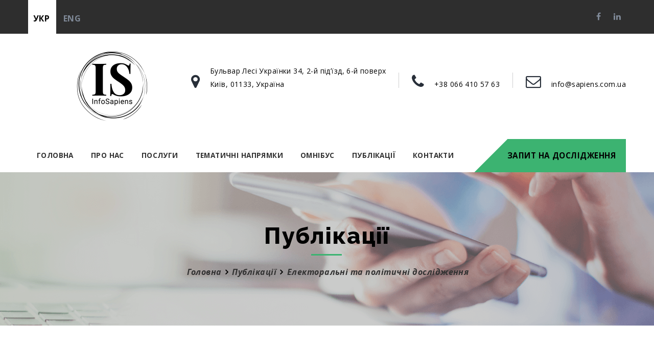

--- FILE ---
content_type: text/html; charset=UTF-8
request_url: https://www.sapiens.com.ua/ua/publication-single-page?id=59
body_size: 5534
content:

<!DOCTYPE html>
<html lang="uk">

	<head>
		
		<!-- Global site tag (gtag.js) - Google Analytics -->
		<script async src="https://www.googletagmanager.com/gtag/js?id=UA-146470161-1"></script>
		<script>
		  window.dataLayer = window.dataLayer || [];
		  function gtag(){dataLayer.push(arguments);}
		  gtag('js', new Date());
		
		  gtag('config', 'UA-146470161-1');
		</script>
		
		<meta charset="UTF-8">
		<title>Info Sapiens</title>
		<meta name="keywords" content="маркетингові дослідження, Info Sapiens, польові роботи, дослідження громадської думки, поведінкові заміри, аналіз даних, інфо сапієнс, Інфо Сапієнс, Инфо Сапиенс, инфо сапиенс, маркетинговые исследования"> <!-- Вставить ключевые слова по которым должны находить сайт -->
		<meta name="description" content="Дослідницька агенція Info Sapiens спеціалізується на проведенні досліджень громадської думки, поведінкових замірах та аналізі даних з вторинних джерел. Info Sapiens дотримується всіх дослідницьких стандартів ICC/ESOMAR. Члени команди Info Sapiens входять до таких українських та міжнародних професійних асоціацій і об’єднань: Соціологічна асоціація України (САУ), International Sociological Association (ISA), European Society for Opinion and Marketing Research (ESOMAR), Association for the Study of Nationalities (ASN), International Political Science Association (IPSA), American Political Science Association (APSA), International Network for Social Network Analysis (INSNA)."> <!-- Вставить короткое описание сайта -->
		<meta http-equiv="X-UA-Compatible" content="IE=edge">
		<meta name="viewport" content="width=device-width, initial-scale=1.0, shrink-to-fit=no">


		<!-- Reset CSS -->
		<link rel="stylesheet" type="text/css" href="../css/reset.css">


		<!-- Bootstrap CSS -->
		<link rel="stylesheet" type="text/css" href="../css/bootstrap/bootstrap.css" media="screen">


		<!-- Fonts -->
		<link href='https://fonts.googleapis.com/css?family=Roboto:400,300,300italic,400italic,500italic,500,700,700italic' rel='stylesheet' type='text/css'>
		<link href='https://fonts.googleapis.com/css?family=Raleway:400,500,300,600,700,800,900' rel='stylesheet' type='text/css'>
		<link href='https://fonts.googleapis.com/css?family=Open+Sans:400,400italic,600,600italic,700,700italic,800,300,300italic' rel='stylesheet' type='text/css'>
		<link href='https://fonts.googleapis.com/css?family=PT+Serif:400,400italic,700,700italic' rel='stylesheet' type='text/css'>


		<!-- Font Awesome -->
		<link rel="stylesheet" href="../fonts/font-awesome/css/font-awesome.min.css">
		

		<!-- Stroke Gap Icon -->
		<link rel="stylesheet" href="../fonts/stroke-gap/style.css">
		

		<!-- owl-carousel css -->
		<link rel="stylesheet" href="../css/owl.carousel.css">
		<link rel="stylesheet" href="../css/owl.theme.css">
		

		<!-- owl-carousel css -->
		<link rel="stylesheet" href="../css/owl.carousel.css">
		<link rel="stylesheet" href="../css/owl.theme.css">


		<!-- CSS -->
		<link rel="stylesheet" type="text/css" href="../css/custom/style.css">
		<link rel="stylesheet" type="text/css" href="../css/media/media.css">


		<!-- Favicon -->
		<link rel="apple-touch-icon" sizes="57x57" href="../images/fav-icon/apple-icon-57x57.png">
		<link rel="apple-touch-icon" sizes="60x60" href="../images/fav-icon/apple-icon-60x60.png">
		<link rel="apple-touch-icon" sizes="72x72" href="../images/fav-icon/apple-icon-72x72.png">
		<link rel="apple-touch-icon" sizes="76x76" href="../images/fav-icon/apple-icon-76x76.png">
		<link rel="apple-touch-icon" sizes="114x114" href="../images/fav-icon/apple-icon-114x114.png">
		<link rel="apple-touch-icon" sizes="120x120" href="../images/fav-icon/apple-icon-120x120.png">
		<link rel="apple-touch-icon" sizes="144x144" href="../images/fav-icon/apple-icon-144x144.png">
		<link rel="apple-touch-icon" sizes="152x152" href="../images/fav-icon/apple-icon-152x152.png">
		<link rel="apple-touch-icon" sizes="180x180" href="../images/fav-icon/apple-icon-180x180.png">

		<link rel="icon" type="image/png" sizes="192x192" href="../images/fav-icon/android-icon-192x192.png">
		<link rel="icon" type="image/png" sizes="32x32" href="../images/fav-icon/favicon-32x32.png">
		<link rel="icon" type="image/png" sizes="96x96" href="../images/fav-icon/favicon-96x96.png">
		<link rel="icon" type="image/png" sizes="16x16" href="../images/fav-icon/favicon-16x16.png">

		<link rel="alternate" type="application/rss+xml" title="Публікації Info Sapiens" href="http://ssapiens.com.ua/rss.php" />

	</head>

	<body class="home">

<!---------- Header ---------->
		<header>
		<!---------- Top header ---------->
			<div class="container-fluid top_header">
				<div class="container">
					<div class="float_left">
						<ul class="language-select">
							<li class="active-lang"><a href="../ua/index">укр</a></li>
							<li><a href="../en/index">eng</a></li>
						</ul>
					</div>
					<div class="float_right">
						<ul>
							<li><a href="https://www.facebook.com/InfoSapiensLLC/" target="blank_"><i class="fa fa-facebook"></i></a></li>
							<li><a href="https://www.linkedin.com/company/35557808/" target="blank_"><i class="fa fa-linkedin"></i></a></li>
						</ul>
					</div>
				</div>
			</div>
		<!---------- End Top header ---------->

		<!---------- Bottom header ---------->
			<div class="bottom_header">
				<div class="container clear_fix">
					<div class="float_left logo">
						<a href="index">
							<img src="../images/islogo.png" alt="logo_InfoSapiens">
						</a>
					</div>
					<div class="float_right address">
						<div class="top-info">
							<div class="icon-box">
								<span class="icon"><i class="fa fa-map-marker"></i></span>
							</div>
							<div class="content-box">
								<p>Бульвар Лесі Українки 34, 2-й під’їзд, 6-й поверх<br>Київ, 01133, Україна</p>
							</div>
						</div>
						<div class="top-info">
							<div class="icon-box">
								<span class="separator icon"><i class="fa fa-phone"></i></span>					
							</div>
							<div class="content-box">
								<p><a href="tel:+380664105763">+38 066 410 57 63</a></p>
							</div>
						</div>
						<div class="top-info">
							<div class="icon-box">
								<span class="separator icon"><i class="fa fa-envelope-o"></i></span>	
							</div>
							<div class="content-box">
								<p><a href="mailto:info@sapiens.com.ua">info@sapiens.com.ua</a></p>
							</div>
						</div>						
					</div>
				</div>
			</div>
		<!---------- End Bottom header ---------->
		</header>
<!---------- End Header ---------->

<!---------- Menu ---------->
		<section class="mainmenu-area stricky">
			<div class="container">
				<nav class="clearfix">
					<!-- For mobile display -->
					<div class="navbar-header clearfix">
				      <button type="button" class="navbar-toggle collapsed">
				        <span class="sr-only">Toggle navigation</span>
				        <span class="fa fa-bars fa-2x"></span>
				      </button>
				    </div>
					<div class="nav_main_list custom-scroll-bar pull-left" id="bs-example-navbar-collapse-1">
						<ul class="nav navbar-nav" id="hover_slip">
							<li><a href="index">Головна</a></li>
							<li class="arrow_down"><a href="about">Про нас</a>
								<div class="sub-menu">
									<ul>
										<li><a href="history">Історія та спроможності</a></li>
										<li style="display:none;"><a href="leaders">Керівництво</a></li>
										<li><a href="honors">Наші відзнаки</a></li>
										<li><a href="advisors">Зовнішні консультанти та експерти</a></li>
										<li><a href="clients">Наші клієнти</a></li>
										<li><a href="career">Кар'єра в Info Sapiens</a></li>
										<li><a href="privacy-data-protection-policy">Політика конфіденційності та захисту персональних даних</a></li>
									</ul>
								</div>
							</li>
							<li><a href="service">Послуги</a></li>
							<li class="arrow_down"><a href="">Тематичні напрямки</a>
								<div class="sub-menu">
									<ul>
										<li><a href="other-research">Маркетингові дослідження</a></li>
										<li><a href="socpol-research">Соціально-політичні дослідження</a></li>
									</ul>
								</div>
							</li>
							<li><a href="omnibus">Омнібус</a></li>
							<li><a href="publications">Публікації</a></li>
							<li><a href="contacts">Контакти</a></li>
						</ul>
					</div>
					<div class="find-advisor pull-right">
						<a href="request" class="advisor">Запит на дослідження</a>
					</div>
				</nav>
			</div>
		</section>
<!---------- End Menu ---------->

<!---------- Banner ---------->
<section class="p0 container-fluid banner about_banner">
	<div class="about_banner_opacity">
		<div class="container">
			<div class="banner_info_about">
				<h1>Публікації</h1>
				<ul>
					<li><a href="index">Головна</a></li>
					<li><i class="fa fa-angle-right"></i></li>
					<li><a href="publications">Публікації</a></li>
					<li><i class="fa fa-angle-right"></i></li>
					<li>Електоральні та політичні дослідження</li>
				</ul>
			</div>
		</div>
	</div>
</section>
<!---------- End Banner ---------->

<!----- Publication single-page ----->
<article class="blog-container faqs_sec blog-two">
	<div class="container">
		<div class="row">
		<!----- single-page ----->
			<div class="col-lg-12 col-md-12 col-sm-12 col-xs-12 white-left left-content ptb-80">
				


<div class="single-blog-post single-page-content anim-5-all">
	<div class="post-meta">
		<div class="title-holder">
			<h2 class="title">Новое время опублікувало портрети електоратів кандидатів за даними Info Sapiens</h2>
			<ul>
				<li><a href="#"><i class="fa fa-calendar"></i>&nbsp;&nbsp;03.03.2019</a></li>
				<li><a href="#"><i class="fa fa-tag"></i>&nbsp;&nbsp;Електоральні та політичні дослідження</a></li>
			</ul>
		</div>
	</div>
	<div class="content">
		<p>Новое время опублікувало портрети електоратів кандидатів за даними Info Sapiens. Статтю Максима Бутченка "Портрет їхнього виборця" ви можете прочитати <a href="https://magazine.nv.ua/ukr/journal/3342-journal-no-07/portret-jikh-vibortsja.html?fbclid=IwAR1UN6kGVu9LggRAqnV3vSmf4GaZeQI1BkLyyXKQFWHALblmXGoeVDhCa1g" target="_blank">за посиланням</a>.</p>
<p><span class="bold">Інна Волосевич поділилася спостереженнями щодо майбутніх виборів президента України:</span></p>
<p>Майбутні вибори є одними з найбільш непередбачуваними в історії України, ще в грудні ми мали аж 8 можливих кандидатів на 2 тур. В січні після оголошення Володимира Зеленського, що він балотуватиметься, і Святослава Вакарчука, що він не балотуватиметься, визначилась вже трійка лідерів: Зеленський, Тимошенко, Порошенко. Я б виділила такі три особливості цих виборів.</p>
<p><i>По-перше, найнижчі рейтинги кандидатів:</i> до 2019 всі кандидати набирали менше 15% голосів від загального населення, зараз Володимир Зеленський набирає дещо більше 15%, але перед попередніми президентськими виборами лідери набирали більше 20%.</p>
<p>По-друге, лідер рейтингу не є політиком.</p>
<p>По-третє, згладжуються регіональні відмінності. Захід, принаймні за намірами, вже не є найбільш електорально активним регіоном, його наздогнали Київ та Північ. Схід, як і на минулих виборах, найменш активний, але Південь вже наздогнав Центр. Володимир Зеленський – перший лідер президентського рейтингу, який отримує високу підтримку в усіх регіонах. При цьому, його електорат найменш упевнений як в голосуванні за свого кандидата, так і в участі в виборах. Найбільш впевнені і в кандидаті, і в участі в виборах виборці Петра Порошенко, але виборці Юлії Тимошенко не набагато від них відстають, тому спрогнозувати, хто ж вийде у другий тур, зараз складно. Також у Петра Порошенка найосвіченіший електорат, на другому місці – електорат Анатолія Гриценка. Найменш освічений електорат у Олега Ляшка, на другому місці – електорати Юрія Бойка та Юлії Тимошенко. Наймолодший електорат у Володимира Зеленского, найстарший – у Юрія Бойка.</p>	</div>
</div>			</div>
		<!----- End single-page ----->
		</div>
	</div>
</article>
<!----- Publication single-page ----->

<!---------- free consultation ---------->
		<section class="container-fluid consultation">
			<div class="container text-center">
				<p>Якщо у вас є питання щодо досліджень, ми завжди раді Вам допомогти в цьому.</p>
				<a href="">Зв'яжіться з нами <i class="fa fa-arrow-circle-right"></i></a>
			</div>
		</section>
<!---------- End free consultation ---------->

<!---------- Footer ---------->
		<footer>
			<div class="top_footer container-fluid">
				<div class="container">
					<div class="row">
						<div class="col-lg-4 col-md-4 col-sm-12 part1">
							<a href="index"><img src="../images/islogo.png" alt="logo_InfoSapiens"></a>
							<p><i class="fa fa-phone"></i>&nbsp;&nbsp; <a href="tel:+380664105763">+38 066 410 57 63</a></p>
							<p><i class="fa fa-envelope-o"></i>&nbsp;&nbsp; <a href="mailto:info@sapiens.com.ua">info@sapiens.com.ua</a></p>
							<ul class="p0">
								<li><a href="https://www.facebook.com/InfoSapiensLLC/" target="blank_"><i class="fa fa-facebook"></i></a></li>
								<li><a href="https://www.linkedin.com/company/35557808/" target="blank_"><i class="fa fa-linkedin"></i></a></li>
							</ul>
						</div>
						<div class="col-lg-4 col-md-4 col-sm-12 part2">
							<h5></h5>
							<ul class="p0">
								<li><a href="history"><i class="fa fa-angle-right"></i>&nbsp;&nbsp;Історія та спроможності</a></li>
								<li><a href="leaders"><i class="fa fa-angle-right"></i>&nbsp;&nbsp;Керівництво</a></li>
								<li><a href="honors"><i class="fa fa-angle-right"></i>&nbsp;&nbsp;Наші відзнаки</a></li>
								<li><a href="advisors"><i class="fa fa-angle-right"></i>&nbsp;&nbsp;Зовнішні консультанти та експерти</a></li>
								<li><a href="clients"><i class="fa fa-angle-right"></i>&nbsp;&nbsp;Наші клієнти</a></li>
								<li><a href="career"><i class="fa fa-angle-right"></i>&nbsp;&nbsp;Кар'єра в Info Sapiens</a></li>
								<li><a href="gender-policy"><i class="fa fa-angle-right"></i>&nbsp;&nbsp;Політика недискримінації і гендерної рівності</a></li>
							</ul>
						</div>



						<div class="col-lg-4 col-md-4 col-sm-12 part2">
							<h5></h5>
							<ul class="p0">
								<li><a href="service"><i class="fa fa-angle-right"></i>&nbsp;&nbsp;Послуги</a></li>
								<li><a href="other-research"><i class="fa fa-angle-right"></i>&nbsp;&nbsp;Маркетингові дослідження</a></li>
								<li><a href="socpol-research"><i class="fa fa-angle-right"></i>&nbsp;&nbsp;Соціально-політичні дослідження</a></li>
								<li><a href="omnibus"><i class="fa fa-angle-right"></i>&nbsp;&nbsp;Омнібус</a></li>
								<li><a href="publications"><i class="fa fa-angle-right"></i>&nbsp;&nbsp;Публікації</a></li>
								<li><a href="contacts"><i class="fa fa-angle-right"></i>&nbsp;&nbsp;Контакти</a></li>
								<li><a href="request" class="advisor"><i class="fa fa-angle-right"></i>&nbsp;&nbsp;Запит на дослідження</a></li>
							</ul>
						</div>
					</div>
				</div>
			</div>
			<div class="bottom_footer container-fluid">
				<div class="container">
					<p>Copyright &copy; Info Sapiens 2021. All rights reserved. </p>
				</div>
			</div>
		</footer>
<!---------- End Footer ---------->

		<!-- Js File -->

		<!-- j Query -->
		<script type="text/javascript" src="../js/jquery-2.1.4.js"></script>
		<script type="text/javascript" src="../js/jquery.mCustomScrollbar.concat.min.js"></script>
		<script type="text/javascript" src="../js/jquery.mCustomScrollbar.concat.min.js"></script>
		<script type="text/javascript" src="../js/jquery.bxslider.min.js"></script>
		<script type="text/javascript" src="../js/revolution-slider/jquery.themepunch.tools.min.js"></script> <!-- Revolution Slider Tools -->
		<script type="text/javascript" src="../js/revolution-slider/jquery.themepunch.revolution.min.js"></script> <!-- Revolution Slider -->
		<script type="text/javascript" src="../js/revolution-slider/extensions/revolution.extension.actions.min.js"></script>
		<script type="text/javascript" src="../js/revolution-slider/extensions/revolution.extension.carousel.min.js"></script>
		<script type="text/javascript" src="../js/revolution-slider/extensions/revolution.extension.kenburn.min.js"></script>
		<script type="text/javascript" src="../js/revolution-slider/extensions/revolution.extension.layeranimation.min.js"></script>
		<script type="text/javascript" src="../js/revolution-slider/extensions/revolution.extension.migration.min.js"></script>
		<script type="text/javascript" src="../js/revolution-slider/extensions/revolution.extension.navigation.min.js"></script>
		<script type="text/javascript" src="../js/revolution-slider/extensions/revolution.extension.parallax.min.js"></script>
		<script type="text/javascript" src="../js/revolution-slider/extensions/revolution.extension.slideanims.min.js"></script>
		<script type="text/javascript" src="../js/revolution-slider/extensions/revolution.extension.video.min.js"></script>


		<!-- Bootstrap JS -->
		<script type="text/javascript" src="../js/bootstrap.min.js"></script>
		<script type="text/javascript" src="../js/jquery.appear.js"></script>
		<script type="text/javascript" src="../js/jquery.countTo.js"></script>
		<script type="text/javascript" src="../js/jquery.fancybox.pack.js"></script>


		<!-- owl-carousel -->
		<script type="text/javascript" src="../js/owl.carousel.js"></script>
		<script type="text/javascript" src="../js/owl-custom.js"></script>


		<!-- Custom & Vendor js -->
		<script type="text/javascript" src="../js/custom.js"></script>

	</body>
</html>

--- FILE ---
content_type: text/css
request_url: https://www.sapiens.com.ua/css/custom/style.css
body_size: 10938
content:
/* imported styles */
@import url('../jquery.fancybox.css');
@import url('../hover.css');
@import url('../jquery.bxslider.css');
@import url('../gradient.css');
@import url('../jquery.mCustomScrollbar.min.css');

@import url('../revolution-slider/settings.css');
@import url('../revolution-slider/layers.css');
@import url('../revolution-slider/navigation.css');



/*-------------- Global Style ----------*/
body {
	font-family: 'Open Sans', sans-serif;
	font-size: 16px;
	background: #fff !important;
}

.m0 {
	margin: 0;
}

.p0 {
	padding: 0;
}

.float_left {
	float: left;
}

.float_right {
	float: right;
}

.clear_fix {
	clear: both;
}

.bold {
	font-weight: 700;
}

a {
	text-decoration: none;
	letter-spacing: .03em;
	color: #000000;
}

a:hover,
a:focus {
	outline: none;
	text-decoration: none;
	color: #000000;
}

ul {
	list-style-type: none;
	padding: 0;
}

button:focus {
	outline: none;
}

h1,
h2,
h3,
h4 {
	letter-spacing: .03em;
}

p {
	letter-spacing: 0.03em;
	font-size: 14px;
	font-family: 'Open Sans', sans-serif;
	line-height: 26px;
}

.temail {
	font-size: 1.125em;
	color: #323232;
	font-weight: 700;
}

.temail:hover {
	color: #3CB371;
}

.tcurs {
	font-style: italic;
}

svg path {
	fill: inherit;
	stroke: inherit;
	stroke-width: inherit;
}


/*========== Header ==========*/

/*----- top header -----*/
header .top_header {
	background: #2e2e2e;
	height: 66px;
}

header .top_header ul {
	margin: 0;
}

header .top_header ul li {
	display: inline-block;
	padding: 25px 10px;
}

header .top_header ul li i,
header .top_header ul li span {
	color: #7f8997;
	display: block;
}

header .top_header ul li i:hover,
header .top_header ul li i:focus {
	color: #fff;
	-webkit-transition: all 0.4s ease 0.3s;
	-o-transition: all 0.4s ease 0.3s;
	transition: all 0.4s ease 0.3s;
}

header .top_header ul li button {
	background: transparent;
	width: 30px;
	height: 30px;
	border: 1px solid #7f8997;
	border-radius: 50%;
}

.top_header #search_box input {
	background: transparent;
	border: 1px solid #fff;
	display: none;
	color: #fff;
	padding-left: 10px;
	height: 30px;
	line-height: 28px;
	font-size: 14px;
}

.top_header #search_box input:focus {
	outline: none;
}

.language-select {
	text-transform: uppercase;
}

.language-select li {
	font-weight: bold;
	width: 55px;
	height: 66px;
}

.language-select li a {
	color: #7f8997;
}

.language-select li:hover a {
	color: #000;
	-webkit-transition: all 0.4s ease 0.3s;
	-o-transition: all 0.4s ease 0.3s;
	transition: all 0.4s ease 0.3s;
}

.language-select li:hover {
	background: #fff;
}

.language-select .active-lang {
	background: #fff;
	color: #000;
}

.language-select .active-lang a {
	color: #000;
}

/*----- bottom header -----*/
header .bottom_header {
	padding: 28px 0;
}

header .bottom_header .logo {
	line-height: 57px;
	margin-left: 90px;
	margin-right: 40px;
}

header .bottom_header .logo img {
	display: block;
	margin: 0 auto;
	border-radius: 50%;
}

header .bottom_header .address p {
	display: inline-block;
	font-family: 'Open Sans', sans-serif;
	font-size: 0.875em;
	color: #000;
	margin: 0;
}

header .bottom_header .address {
	display: inline-block;
	line-height: 80px;
	margin-top: 30px;
}

header .bottom_header .address p>span {
	color: #9692a0;
}

header .bottom_header .address>span {
	color: rgba(40, 47, 57, 0.7);
	font-size: 1.875em;
	padding-right: 18px;
	margin-left: 42px;
}

header .bottom_header .address>span.separator {
	border-left: 1px solid #F7F7F9;
	padding-left: 25px;
	margin-left: 20px;
	position: relative;
}

header .bottom_header .address>span.separator:after {
	content: '';
	position: absolute;
	left: -1px;
	top: 0;
	width: 1px;
	height: 100%;
	background: #D0D0D0;
}

header .bottom_header .address .top-info {
	display: inline-block;
	padding-left: 20px;
}

header .bottom_header .address .top-info:first-child {
	padding-left: 0;
}

header .bottom_header .address .top-info:first-child .icon {
	padding-left: 0;
	border: none;
}

header .bottom_header .address .top-info:first-child .icon:after {
	display: none;
}

header .bottom_header .address .top-info .icon-box,
header .bottom_header .address .top-info .content-box {
	display: table-cell;
	vertical-align: middle;
}

header .bottom_header .address .top-info .icon-box {
	padding-right: 20px;
}

header .bottom_header .address .top-info .icon-box span {
	font-size: 30px;
	border-left: 1px solid #F6F6F7;
	padding-left: 25px;
	position: relative;
	color: #282F39;
}

header .bottom_header .address .top-info .icon-box span:after {
	content: '';
	position: absolute;
	left: -1px;
	top: 0;
	width: 1px;
	height: 100%;
	background: #CFCFD0;
}


/*==================== Menu ====================*/
.mainmenu-area .nav_main_list,
.mainmenu-area .find-advisor {
	display: inline-block;
}

.mainmenu-area.stricky-fixed {
	position: fixed;
	top: 0;
	left: 0;
	width: 100%;
	z-index: 99999;
	background: #fff;
}

.mainmenu-area.stricky-fixed nav>div a.advisor {
	position: relative;
}

.mainmenu-area.stricky-fixed nav>div a.advisor:after {
	content: '';
	position: absolute;
	top: 0;
	left: 100%;
	width: 2000px;
	background: #3CB371;
	height: 100%;
	z-index: -1;
}

.mainmenu-area.stricky-fixed nav .find-advisor:hover a.advisor:after {
	background: #fff;
}



.mainmenu-area {
	position: relative;
	z-index: 999;
}

.mainmenu-area .container {
	position: relative;
	background: #fff;
	color: #000;
}

.mainmenu-area .container:before {
	position: absolute;
	top: 5px;
	left: 5px;
	right: 5px;
	bottom: 5px;
	content: '';
	display: block;
	z-index: 9;
}

.mainmenu-area .nav_main_list,
.mainmenu-area .find-advisor {
	display: inline-block;
}

.mainmenu-area nav {
	position: relative;
}

.mainmenu-area nav>.nav_main_list ul li a {
	font-family: 'Open Sans', sans-serif;
	font-weight: 700;
	font-size: 0.855em;
	color: #323232;
	display: block;
	text-transform: uppercase;
	padding: 17px 17px;
	letter-spacing: .03em;
	line-height: 29px;
}

.mainmenu-area nav>.nav_main_list ul li:hover>a {
	color: #000;
	padding: 17px 17px 14px 17px;
	-webkit-transition: all 0.4s ease 0.3s;
	-o-transition: all 0.4s ease 0.3s;
	transition: all 0.4s ease 0.3s;
	border-bottom: 3px solid #000;
}

.mainmenu-area .find-advisor {
	background: #3CB371;
	position: relative;
}

.mainmenu-area .find-advisor:hover,
.mainmenu-area .find-advisor:hover:before {
	background: #000;
	color: #fff;
}

.mainmenu-area .find-advisor:hover a.advisor {
	color: #fff;
}

.mainmenu-area .find-advisor a.advisor {
	font-family: 'Open Sans', sans-serif;
	font-weight: 700;
	font-size: 0.955em;
	color: #000;
	margin-left: 0;
	text-transform: uppercase;
	display: block;
	padding: 0 20px 0 0px;
	line-height: 65px;
	position: relative;
	z-index: 10;
}

.mainmenu-area .find-advisor:before {
	content: '';
	width: 75px;
	height: 100%;
	position: absolute;
	top: 0;
	left: -32px;
	transform: skew(-45deg);
	background: #3CB371;
}

.mainmenu-area nav>.nav_main_list ul>li {
	position: relative;
	z-index: 99;
	padding: 0;
}

.mainmenu-area nav ul li.arrow_down .fa-bars {
	display: none;
}

.mainmenu-area nav>.nav_main_list ul>li>.sub-menu a:before {
	content: '\f105';
	font-family: 'FontAwesome';
	padding-right: 10px;
}

.mainmenu-area nav>.nav_main_list ul>li .sub-menu li {
	padding: 0 25px;
	background: #fff;
	color: #797a7c;
}

.mainmenu-area nav>.nav_main_list ul>li .sub-menu ul li:first-child a {
	padding-top: 16px;
}

.mainmenu-area nav>.nav_main_list ul>li .sub-menu li:last-child a {
	padding-bottom: 16px;
}

.mainmenu-area nav>.nav_main_list ul>li .sub-menu a {
	font-weight: 600;
	border-bottom: 1px solid #EBEBEB;
	margin: 0;
	padding: 5px 0px;
	letter-spacing: .03em;
	font-size: 0.725em;
	text-transform: uppercase;
	color: #797a7c;
	font-family: 'Open Sans', sans-serif;
}

.mainmenu-area nav>.nav_main_list ul>li .sub-menu a:hover {
	color: #3CB371;
	-webkit-transition: all 0.4s ease 0.3s;
	-o-transition: all 0.4s ease 0.3s;
	transition: all 0.4s ease 0.3s;
}

.mainmenu-area nav>.nav_main_list ul>li>.sub-menu li:last-child a {
	border: none;
}

.mainmenu-area nav>.nav_main_list ul>li>.sub-menu:before {
	content: '';
	background: url(../../images/menu-arrow.png) no-repeat;
	width: 28px;
	height: 13px;
	position: absolute;
	top: 10px;
	left: 45px;
}

.mainmenu-area nav>.nav_main_list ul>li>.sub-menu {
	position: absolute;
	width: 390px;
	padding-top: 20px;
	top: 200%;
	opacity: 0;
	visibility: hidden;
}

.mainmenu-area nav>.nav_main_list ul>li>.sub-menu ul {
	-webkit-box-shadow: 0 0 16px rgba(0, 0, 0, .11);
	box-shadow: 0 0 16px rgba(0, 0, 0, .11);
}

.mainmenu-area nav>.nav_main_list ul>li>.sub-menu-width-fix {
	width: 212px;
}

.mainmenu-area nav>.nav_main_list ul>li:hover .sub-menu {
	visibility: visible;
	opacity: 1;
	top: 100%;
	left: 0px;
	-webkit-transition: all 0.4s cubic-bezier(0.84, 0.35, 0.39, 0.74);
	-o-transition: all 0.4s cubic-bezier(0.84, 0.35, 0.39, 0.74);
	transition: all 0.4s cubic-bezier(0.84, 0.35, 0.39, 0.74);
}

/*.mainmenu-area nav> .nav_main_list ul>li>a {
  border-right: 1px dashed rgba(255, 255, 255, 0.4);
}*/
.mainmenu-area nav>div>ul>li:last-child>a {
	border-right: 0px dashed rgba(255, 255, 255, 0.4);
}

.mainmenu-area nav>.nav_main_list ul a:hover,
.mainmenu-area nav>.nav_main_list ul a:focus {
	background: transparent;
}


/*==================== about_us Banner ====================*/
.about_banner {
	background: url(../../images/bg-background.png) no-repeat center;
	height: 300px;
}

.about_banner_opacity {
	height: 300px;
	position: relative;
}

.banner_info_about {
	text-align: center;
	padding-top: 80px;
}

.banner_info_about h1 {
	font-family: 'Raleway', sans-serif;
	font-weight: 800;
	font-size: 2.81em;
	color: #000;
	position: relative;
}

.banner_info_about h1:before {
	content: '';
	width: 60px;
	height: 3px;
	background: #3CB371;
	position: absolute;
	bottom: -14px;
	right: 47.5%;
}

.banner_info_about ul {
	padding: 0px;
}

.banner_info_about ul li {
	display: inline-block;
	margin-left: 3px;
	margin-top: 25px;
}

.banner_info_about ul li i {
	font-weight: 800;
	color: #000;
}

.banner_info_about ul li a,
.banner_info_about ul li {
	font-family: 'Open Sans', sans-serif;
	font-style: italic;
	font-size: 1em;
	color: #323232;
	font-weight: 800;
	letter-spacing: .03em;
}

.banner_info_about ul li a:hover {
	color: #000;
	border-bottom: 2px solid #3CB371;
}


/*==================== Free consultation ==================*/
.consultation {
	background: #fff;
	padding-top: 28px;
	padding-bottom: 28px;
	/*	margin-top: 70px;*/
	border-top: 3px solid #323232;
	border-bottom: 3px solid #3CB371;
}

.consultation p {
	font-family: 'PT Serif', serif;
	font-style: italic;
	font-size: 1.35em;
	color: #323232;
	display: inline-block;
	margin: 0;
	line-height: 40px;
	padding-right: 30px;
	position: relative;
}

.consultation a {
	font-family: 'Roboto', sans-serif;
	font-weight: 500;
	text-transform: uppercase;
	color: #000;
	display: inline-block;
	background: #3CB371;
	position: relative;
	line-height: 40px;
	padding-left: 20px;
	border-radius: 3px;
	padding-right: 9px;
	font-size: 14px;
	-webkit-transition: all 0.3s ease-in-out;
	-o-transition: all 0.3s ease-in-out;
	transition: all 0.3s ease-in-out;
}

.consultation a i {
	padding-left: 15px;
	font-size: 1.25em;
	padding-right: 7px;
	vertical-align: middle;
	border-left: 1px solid #323232;
	position: relative;
	margin-left: 20px;
	font-size: 14px;
	line-height: 28px;
}

.consultation a i:after {
	content: '';
	width: 1px;
	height: 100%;
	background: #212832;
	position: absolute;
	left: -2px;
	top: 0;
}

.consultation a:hover,
.consultation a:focus,
.consultation a:active {
	background: #212832;
}

.consultation a:hover i,
.consultation a:focus i,
.consultation a:active i {
	border-color: transparent;
}

.consultation a:hover,
.consultation a:focus,
.consultation a:active,
.consultation a:hover i,
.consultation a:focus i,
.consultation a:active i {
	color: #fff;
}


/*========= Footer =========*/
/*--- Top footer---*/
footer {
	font-family: 'Open Sans', sans-serif;
}

footer .top_footer {
	background: #f5f5f5;
	padding: 55px 0 34px 0;
	border-bottom: 5px solid #3CB371;
}

footer .top_footer h5 {
	font-style: italic;
	font-weight: 600;
	font-size: 1.125em;
	color: #fff;
	position: relative;
}

footer .top_footer h5:before {
	content: '';
	width: 45px;
	height: 3px;
	background: #3CB371;
	position: absolute;
	bottom: -13px;
}

footer .top_footer .part1 {
	padding-top: 12px;
	text-align: center;
}

footer .top_footer .part1 img {
	border-radius: 50%;
}

/* footer .top_footer .part1 ul,
footer .top_footer .part1 p,
footer .top_footer .part1 img {
	margin-left: -35px;
} */

footer .top_footer .part3 {
	padding-left: 39px;
}

footer .top_footer .part4 {
	padding-left: 83px;
}

footer .top_footer .part1 p:nth-child(2) {
	font-size: 1em;
	color: #323232;
	line-height: 25px;
	padding-top: 16px;
	font-weight: 600;
}

footer .top_footer .part1 p:nth-child(3) {
	font-weight: 600;
	font-size: 1em;
	color: #323232;
}

footer .top_footer .part1 p:nth-child(4) {
	font-style: italic;
	font-size: 0.875em;
	color: #323232;
	padding-left: 27px;
	line-height: 4px;
}

footer .top_footer .part1 ul li {
	display: inline-block;
	margin-top: 33px;
}

footer .top_footer .part1 ul li a i {
	color: #323232;
	margin-top: 7px;
	margin-left: 3px;
	text-align: center;
}

footer .top_footer .part1 ul li a {
	display: block;
	width: 32px;
	height: 32px;
	border: 1px solid #323232;
	border-radius: 50%;
	margin-left: 3px;
}

footer .top_footer .part1 ul li a:hover {
	border: 1px solid #3CB371;
	-webkit-transition: all 0.4s ease 0.3s;
	-o-transition: all 0.4s ease 0.3s;
	transition: all 0.4s ease 0.3s;
}

footer .top_footer .part1 ul li a:hover {
	background: #000;
	border-color: #202020;
}

footer .top_footer .part1 ul li a:hover i {
	color: #fff;
	-webkit-transition: all 0.4s ease 0.3s;
	-o-transition: all 0.4s ease 0.3s;
	transition: all 0.4s ease 0.3s;
}

footer .top_footer .part2 ul li a {
	font-weight: 600;
	font-size: 0.875em;
	color: #323232;
	margin-top: 14px;
	display: block;
	-webkit-transition: all 0.4s ease;
	-o-transition: all 0.4s ease;
	transition: all 0.4s ease;
}

footer .top_footer .part2 ul li:hover a {
	color: #3CB371;
	-webkit-transition: all 0.4s ease 0.3s;
	-o-transition: all 0.4s ease 0.3s;
	transition: all 0.4s ease 0.3s;
}

footer .top_footer .part2 ul {
	padding-top: 20px;
}

/*--- Bottom footer---*/
footer .bottom_footer {
	background: #2e2e2e;
}

footer .bottom_footer p {
	margin: 0;
	font-size: 0.875em;
	color: #fff;
	padding: 30px 0;
}


/*============ History ==========*/
.history_sec {
	margin-top: 80px;
	margin-bottom: 80px;
}

.history_sec .left-side {
	padding: 0 80px;

}

.history_sec h2 {
	font-family: 'Open Sans', sans-serif;
	font-weight: 700;
	font-size: 1.625em;
	color: #000;
}

.history_sec .tbold {
	font-weight: 700;
	color: #000;
}

.history_sec .caption {
	position: relative;
	top: 60px;
	width: 45px;
	border-bottom: 3px solid #3CB371;
}

.history_sec p {
	font-family: 'Open Sans', sans-serif;
	font-size: 14px;
	color: #000;
	line-height: 25px;
	padding-top: 20px;
}

.history_sec .container .row img {
	border: 3px solid #3CB371;
	display: block;
	margin: 20px;
	max-width: 100%;
	max-height: 100%;
}

.history_sec .left-side i {
	margin-left: 20px;
}

.history_sec_main .left-side {
	padding: 50px;
	background: #f5f5f5;
	margin-bottom: 80px;
	margin-top: 20px;
}

.history_sec_main .left-side .logo_d {
	color: #3CB371;
	font-weight: 700;
}


/*============ Value of our company ======*/
.company_value_sec {
	height: 384px;
	padding-top: 80px;
	background: #f9f9f9;
}

.company_value_sec {
	background: rgba(0, 0, 0, 0.1);
}

.company_value_heading h2 {
	font-family: 'Raleway', sans-serif;
	font-weight: 800;
	font-size: 25px;
	color: #404040;
	text-transform: uppercase;
	position: relative;
	text-align: right;
	line-height: 32px;
	margin: 0;
	padding: 0;
}

.company_value_heading p {
	font-family: 'Open Sans', sans-serif;
	font-style: italic;
	font-size: 16px;
	color: #404040;
	padding-top: 16px;
	line-height: 26px;
	margin: 0;
	padding: 0;
}

.company_value_heading .title-box,
.company_value_heading .text-box {
	display: table-cell;
	vertical-align: middle;
}

.company_value_heading .text-box {
	padding-left: 30px;
	border-left: 4px solid #3CB371;
}

.company_value_heading .title-box {
	padding-right: 30px;
	width: 225px;
}

.value_fact p {
	display: inline-block;
	font-family: 'Raleway', sans-serif;
	font-weight: 600;
	font-size: 0.875em;
	color: #404040;
	text-transform: uppercase;
	padding-left: 21px;
	padding-top: 78px;
	padding-right: 41px;
	position: relative;
}

.value_fact p:not(.case):before {
	content: '';
	width: 1px;
	height: 81px;
	background: #3CB371;
	position: absolute;
	top: 38px;
	right: 1px;
}

.value_fact span {
	font-family: 'PT Serif', serif;
	font-weight: 700;
	font-size: 4.06em;
	color: #404040;
	padding-left: 40px;
	position: relative;
}

.value_fact span:before {
	content: '';
	width: 32px;
	height: 5px;
	background: #3CB371;
	position: absolute;
	top: 0;
	left: 43px;
}


/*============Testimonial & Company Values==========*/
.testimonial_sec {
	height: 636px;
}

.testimonial_sec .row {
	padding: 0 80px;
}

.testimonial_sec .testimonial h2,
.testimonial_sec .sec-title h2,
.testimonial_sec .company h2 {
	font-family: 'Raleway', sans-serif;
	font-weight: 700;
	font-size: 1.75em;
	color: #404040;
	text-transform: capitalize;
	position: relative;
}

.testimonial_sec .testimonial h2:before,
.testimonial_sec .sec-title h2:before,
.testimonial_sec .company h2:before {
	content: '';
	width: 45px;
	height: 3px;
	background: #3CB371;
	position: absolute;
	top: 40px;
	left: -2px;
}

.testimonial_sec .testimonial p:first-child,
.client_say_about_us .testimonial p:first-child {
	font-family: 'Open Sans', sans-serif;
	font-weight: 700;
	font-size: 1.125em;
	color: #404040;
}

.testimonial_sec .testimonial span,
.client_say_about_us .testimonial span,
.testimonial_sec p.john_speach,
.client_say_about_us .testimonial p.john_speach {
	font-family: 'Open Sans', sans-serif;
	font-size: 0.875em;
	color: #404040;
}

.testimonial_sec p.john_speach,
.client_say_about_us .testimonial p.john_speach {
	padding-top: 27px;
}

.testimonial_sec p.john_speach {
	padding-right: 50px;
}

.testimonial_sec .testimonial img.round_img,
.client_say_about_us .testimonial img.round_img {
	border-radius: 50%;
	margin-top: 44px;
	width: 130px;
	height: 130px;
}

.testimonial_sec .testimonial .client_info {
	padding-top: 60px;
	line-height: 22px;
	margin-right: 77px;
}

.client_say_about_us .testimonial .client_info {
	padding-top: 60px;
	line-height: 22px;
}

.testimonial_container {
	padding-right: 31px;
}

.client_say_about_us .row {
	padding-top: 57px;
}

.client_say_about_us .testimonial .round_img,
.client_say_about_us .testimonial .client_info {
	float: left;
}

.client_say_about_us .testimonial .client_info {
	padding-left: 44px;
}

.client_say_about_us .right_part {
	padding-left: 110px;
}

.client_say_about_us .left_part {
	padding-right: 100px;
}

.client_say_about_us .testimonial .client_sign {
	padding-top: 17px;
}

.client_say_about_us .bottom_part {
	padding-top: 62px;
}

.testimonial_sec .testimonial .client_info ul li,
.client_say_about_us .testimonial .client_info ul li {
	display: inline-block;
}

.testimonial_sec .testimonial .client_info ul,
.client_say_about_us .testimonial .client_info ul {
	padding: 13px 0 0 0;
}

.client_say_about_us .testimonial .client_info ul li a {
	display: block;
	background: url(../../images/testimonial/star.png) no-repeat;
	width: 21px;
	height: 21px;
	margin-left: -3px;
}

.testimonial_sec .testimonial .client_info ul li a {
	display: block;
	background: url(../../images/star.jpg);
	width: 21px;
	height: 21px;
}

.testimonial_sec .company {
	padding-left: 0px;
}

.testimonial_sec .company .nav li a {
	font-family: 'Raleway', sans-serif;
	font-weight: 500;
	font-size: 1em;
	color: #404040;
	border: 1px solid #e9e9e9;
	border-radius: 0px
}

.testimonial_sec .company .nav li a:focus,
.testimonial_sec .company .nav li.active a {
	background: url(../../images/arrow-up.png) no-repeat center 101.5%;
	color: #fff;
	background-color: #3CB371;
	border-color: transparent;
}

.testimonial_sec .company .tab-content ul li i {
	color: #3CB371;
	margin-right: 12px;
}

.testimonial_sec .company .tab-content ul {
	display: inline-block;
}

.testimonial_sec .company .tab-content ul li a {
	font-family: 'Open Sans', sans-serif;
	font-size: 0.875em;
	color: #404040;
}

.testimonial_sec .company .tab-content h3 {
	font-family: 'Open Sans', sans-serif;
	font-weight: 700;
	font-size: 1.125em;
	color: #404040;
	padding-top: 27px;
}

.testimonial_sec .company .tab-content p {
	color: #404040;
	padding-bottom: 31px;

}

.testimonial_sec .company .tab-content .list-two {
	padding-left: 86px;
}

.testimonial_sec .company .tab-content ul li {
	margin-top: 9px;
}


/*========== Our team + Leaders ==========*/
.our_advisor_inner_sec .container-fluid .container {
	padding-top: 27px;
}

.our_advisor_inner_sec .advisor_profile .profile {
	margin-top: 30px;
}

.our_advisor_inner_sec .advisor_profile .profile .caption_bg {
	background: #fff;
	padding: 10px;
	height: 260px;
}

.our_advisor_inner_sec .container-fluid .container .department_conteiner h2 {
	padding: 40px;
	font-weight: 700;
	text-align: center;
}

.our_advisor_inner_sec .container-fluid .container .department_conteiner_top h2 {
	padding: 40px;
	font-weight: 700;
	text-align: center;
}

.our_advisor_inner_sec .advisor_profile .profile .caption-text {
	background: #3CB371;
	padding: 10px;
	color: #000;
	height: 260px;
}

.our_advisor_inner_sec .advisor_profile h4 {
	font-family: 'Raleway', sans-serif;
	font-weight: 700;
	font-size: 1.125em;
	color: #242424;
	margin-top: 5px;
}

.our_advisor_inner_sec .advisor_profile span {
	font-family: 'Open Sans', sans-serif;
	font-size: 0.8125em;
	text-transform: uppercase;
	color: #242424;
}

.our_advisor_inner_sec .advisor_profile p {
	font-family: 'Open Sans', sans-serif;
	font-size: 14px;
	color: #898989;
	line-height: 23px;
	margin-bottom: 20px;
}

.our_advisor_inner_sec .advisor_profile .profile .caption-text p {
	color: #242424;
}

.our_advisor_inner_sec .advisor_profile .profile .caption_bg ul,
.our_advisor_inner_sec .advisor_profile .profile .caption-text ul {
	padding: 0;
	margin-left: -10px;
}

.our_advisor_inner_sec .advisor_profile .profile .caption_bg ul li,
.our_advisor_inner_sec .advisor_profile .profile .caption-text ul li {
	display: inline-block;
	margin-left: 4px;
}

.our_advisor_inner_sec .advisor_profile .profile .caption_bg ul li a {
	display: block;
	width: 30px;
	height: 30px;
	border: 1px solid #28828a;
	border-radius: 50%;
	text-align: center;
	-webkit-transition: all 0.5s linear;
	-o-transition: all 0.5s linear;
	transition: all 0.5s linear;
}

.our_advisor_inner_sec .advisor_profile .profile .caption-text ul li a {
	display: block;
	width: 30px;
	height: 30px;
	background: transparent;
	border: 1px solid #fff;
	border-radius: 50%;
	text-align: center;
	-webkit-transition: all 0.5s linear;
	-o-transition: all 0.5s linear;
	transition: all 0.5s linear;
}

.our_advisor_inner_sec .advisor_profile .profile .caption-text ul li a i {
	color: #fff;
	margin: 0;
	font-size: 12px;
	line-height: 28px;
}

.our_advisor_inner_sec .advisor_profile .profile .caption_bg ul li a i {
	color: #28828a;
	margin: 0;
	font-size: 12px;
	line-height: 28px;
}

.our_advisor_inner_sec .advisor_profile .profile .caption-text ul li a:hover,
.our_advisor_inner_sec .advisor_profile .profile .caption-text ul li a:focus {
	border: 1px solid #28828a;
	;
}

.our_advisor_inner_sec .advisor_profile .profile .caption-text ul li a:hover i,
.our_advisor_inner_sec .advisor_profile .profile .caption-text ul li a:focus i {
	color: #28828a;
	;
}

.our_advisor_inner_sec .advisor_profile_bottom {
	margin-top: 30px;
}

.caption-style-3 .profile:hover .caption {
	transform: scale(1, 1);
	-webkit-transform: scale(1, 1);
	-moz-transform: scale(1, 1);
	-ms-transform: scale(1, 1);
	-o-transform: scale(1, 1);
}

.caption-style-3 .caption {
	width: 270px;
	position: absolute;
	transform: scale(1, 0);
	-webkit-transform: scale(1, 0);
	-moz-transform: scale(1, 0);
	-ms-transform: scale(1, 0);
	-o-transform: scale(1, 0);
	top: 0px;
	-webkit-transition: all 0.5s ease-in-out;
	-moz-transition: all 0.5s ease-in-out;
	-o-transition: all 0.5s ease-in-out;
	-ms-transition: all 0.5s ease-in-out;
	transition: all 0.5s ease-in-out;
}

.caption-style-3 .blur {
	background-color: rgba(40, 47, 57, 0.2);
	height: 272px;
	width: 270px;
	z-index: 5;
	padding-top: 8px;
}

.caption-style-3 .blur .border {
	width: 94%;
	height: 97%;
	margin: auto;
}


/*============== Our company growth + Honors ==========*/
.company_growth_sec .growth_title,
.our_advisor_inner_sec .advisor_inner_title {
	text-align: center;
}

.company_growth_sec .growth_title h2,
.our_advisor_inner_sec .advisor_inner_title h2 {
	font-family: 'Raleway', sans-serif;
	font-weight: 700;
	font-size: 1.625em;
	color: #404040;
	position: relative;
	display: inline-block;
	padding-bottom: 12px;
	margin-bottom: 40px;
	margin-top: 97px;
}

.company_growth_sec .growth_title h2:before,
.our_advisor_inner_sec .advisor_inner_title h2:before {
	content: '';
	width: 45px;
	height: 3px;
	background: #3CB371;
	position: absolute;
	bottom: 0;
	left: 40%;
}

.company_growth_sec .growth_title p,
.our_advisor_inner_sec .advisor_inner_title p {
	font-family: 'Open Sans', sans-serif;
	font-size: 14px;
	color: #404040;
	line-height: 27px;
}

.company_growth_sec .container-fluid,
.our_advisor_inner_sec .container-fluid {
	background: #fff;
	margin-top: 80px;
	margin-bottom: 80px;
}

.company_growth_sec .container-fluid .container {
	padding-top: 50px;
}

/* ----- clients ----- */
.company_growth_sec .container-fluid-clients {
	margin-top: 65px;
	margin-bottom: 65px;
	padding-bottom: 50px;
	text-align: center;
}

.company_growth_sec .container-fluid-clients .clients {
	background: #f5f5f5;
	text-align: center;
	padding: 50px 0;
}

.company_growth_sec .container-fluid-clients iframe {
	text-align: center;
	width: 450px;
	height: 600px;
	margin: 15px;
}

/* ----- honors ----- */
.company_growth_sec .container-fluid-honors {
	margin-top: 80px;
	margin-bottom: 80px;
}

.company_growth_sec .container-fluid-honors .honors {
	background: #f5f5f5;
	padding: 50px 75px 50px 75px;
}

.company_growth_sec .container-fluid-honors .honors a {
	color: #404040;
	font-weight: 600;
}

.company_growth_sec .container-fluid-honors .honors a:hover {
	color: #3CB371;
}


/*============= Omnibus =============*/
.company_growth_sec .container-fluid-omnibus .omnibus {
	padding: 50px 75px 50px 75px;
	margin: auto;
}

.company_growth_sec .container-fluid-omnibus table,
.company_growth_sec .container-fluid-omnibus table tr,
.company_growth_sec .container-fluid-omnibus table tr th,
.company_growth_sec .container-fluid-omnibus table tr td {
	border: 1px solid #323232;
	margin: auto;
}

.company_growth_sec .container-fluid-omnibus table caption {
	font-weight: 700;
	color: #323232;
}

.company_growth_sec .container-fluid-omnibus table tr,
.company_growth_sec .container-fluid-omnibus table tr th,
.company_growth_sec .container-fluid-omnibus table tr td {
	padding: 10px 20px;
	text-align: center;
}

.company_growth_sec .container-fluid-omnibus table tr th {
	background: #e9e9e9;
}

.company_growth_sec .container-fluid-omnibus .price-table table tr td {
	padding: 10px 20px;
	text-align: left;
}

.company_growth_sec .container-fluid-omnibus .price-table table tr .cell-center {
	text-align: center;
}

.company_growth_sec .omnibus-text p {
	padding: 0 50px
}


/*============= Career Details =============*/
.career_details {
	background: #fff;
	position: relative;
	overflow: hidden;
}

.career_details .left_side {
	margin-top: 80px;
	margin-bottom: 80px;
}

.career_details .left_side h2 {
	font-family: 'Raleway', sans-serif;
	font-weight: 700;
	font-size: 1.25em;
	color: #323232;
	background: #e9e9e9;
	text-align: left;
	margin: 0 50px 0 0;
	line-height: 62px;
	position: relative;
	z-index: 99;
}

.career_details .left_side h2:before {
	content: '';
	width: 2000px;
	height: 100%;
	background: #e9e9e9;
	position: absolute;
	right: 0;
	z-index: -1;
}

.career_details .left_side h4 {
	font-weight: 700;
	font-size: 1.125em;
	color: #323232;
	margin-top: 45px;
}

.career_details p {
	font-size: 14px;
	color: #323232;
	line-height: 25px;
	padding-top: 5px;
	padding-bottom: 13px;
}

.career_details .left_side a {
	font-family: 'Roboto', sans-serif;
	font-weight: 500;
	text-transform: uppercase;
	color: #323232;
	display: inline-block;
	background: #3CB371;
	position: relative;
	line-height: 40px;
	padding-left: 35px;
	border-radius: 3px;
	margin-bottom: 27px;
	padding-right: 9px;
	font-size: 14px;
	transition: all .3s ease;
}

.career_details .left_side a:hover {
	background: #323232;
	color: #fff;
}

.career_details .left_side a:hover i {
	border-color: transparent;
}

.career_details .left_side a:hover i:after {
	background: #fff;
}

.career_details .left_side a i {
	padding-left: 15px;
	font-size: 1.25em;
	padding-right: 7px;
	vertical-align: middle;
	border-left: 1px solid #000;
	position: relative;
	margin-left: 30px;
	font-size: 14px;
	line-height: 28px;
}

.career_details .left_side a i:after {
	content: '';
	width: 1px;
	height: 100%;
	background: #000;
	position: absolute;
	left: -2px;
	top: 0;
}

.career_details .right_side {
	padding-left: 34px;
	background: #fff;
	position: relative;
	z-index: 99;
	margin-top: 80px;
	margin-bottom: 80px;
}

.career_details .right_side:after {
	content: '';
	width: 2000px;
	position: absolute;
	top: 0;
	height: 100%;
	background: #fff;
	z-index: -1;
}

.career_details .right_side:after {
	left: -15px;
}

.career_details .right_side:after {
	right: -15px;
}

.career_details .right_side h2 {
	font-family: 'Raleway', sans-serif;
	font-weight: 700;
	font-size: 1.625em;
	color: #323232;
	padding-bottom: 24px;
	position: relative;
}

.career_details .right_side h2:before {
	content: '';
	width: 45px;
	height: 3px;
	background: #3CB371;
	position: absolute;
	bottom: 0;
}

.career_details .right_side p:nth-child(2) {
	padding-top: 13px;
}

.career_details .right_side h2:nth-child(4) {
	margin-top: 62px;
	margin-bottom: 31px;
}

.career_details .right_side ul li input {
	color: #323232;
}

.career_details .right_side ul li a {
	display: inline-block;
	font-size: 0.875em;
	color: #3CB371;
	margin-left: 13px;
}

.career_details .right_side ul {
	margin-top: 32px;
}

.career_details .right_side ul li {
	margin-top: 12px;
	font-size: 14px;
	color: #323232;
}

.career_details .right_side ul li i {
	font-size: 16px;
	color: #000;
	margin-right: 10px;
	vertical-align: bottom;
}

.career_details .right_side .tab_option h3 {
	font-family: 'Raleway', sans-serif;
	font-weight: 300;
	font-size: 1.625em;
	color: #000;
}

.career_details .right_side .tab_option .panel-body p:nth-child(2) {
	padding-top: 1px;
}

.career_details .right_side .tab_option .panel-body ul {
	margin-top: -7px;
	margin-bottom: 20px;
}

.career_details .right_side .tab_option .panel-body {
	padding-bottom: 5px;
}

/* .career_details .right_side .tab_option .panel-body .vacantion_subparagraphs {
} */
.career_details .right_side .tab_option .panel-body h4 {
	font-weight: 600;
}

.career_details .right_side .tab_option .panel-default {
	border: none;
}

.career_details .right_side .tab_option .panel-heading {
	margin-top: 20px;
	background: #fff;
	border: 1px solid #e9e9e9;
	border-radius: 5px;
	padding: 0;
}

.career_details .right_side .tab_option .panel-title a {
	font-size: 0.875em;
	color: #e9e9e9;
	display: block;
	position: relative;
	padding: 15px 19px;
}

.career_details .right_side .tab_option .panel-title a {
	text-transform: uppercase;
	color: #323232;
	font-weight: 600;
}

.career_details .right_side .tab_option .panel-title a img.active {
	position: absolute;
	right: 10px;
	right: 18px;
	bottom: 9px;
}

.career_details .right_side .tab_option .panel-title a img.hover {
	position: absolute;
	right: 10px;
	right: 18px;
	bottom: 9px;
	display: none;
}

.career_details .right_side .tab_option .panel-title a:focus,
.career_details .right_side .tab_option .panel-title a.active {
	background: #3CB371;
	color: #323232;
	border-top-right-radius: 5px;
	border-top-left-radius: 5px;
}

.career_details .right_side .tab_option .panel-title a:focus img.hover {
	display: block;
}

.career_details .right_side .tab_option .panel-title a:focus img.active {
	display: none;
}

.career_details .right_side .tab_option .panel-body {
	border: 1px solid #e9e9e9;
	border-top: none;
	padding-top: 21px;
	padding-left: 30px;
	border-bottom-right-radius: 5px;
	border-bottom-left-radius: 5px;
}


/*======= Service =======*/
.service_facts {
	margin-top: 80px;
	margin-bottom: 80px;
}

.service_facts .left-side ul li {
	font-family: 'Open Sans', sans-serif;
	font-size: 14px;
	color: #404040;
	line-height: 25px;
	padding: 5px 0;
}

.service_facts .left-side ul li i {
	font-weight: 800;
}

.service_facts h2 {
	font-family: 'Raleway', sans-serif;
	font-weight: 700;
	font-size: 1.45em;
	color: #404040;
	/*	text-transform: capitalize;*/
	position: relative;
	margin-bottom: 20px;
}

.service_facts h2:before {
	content: '';
	width: 45px;
	height: 3px;
	background: #3CB371;
	position: absolute;
	bottom: 0;
	top: 35px;
	left: 1px;
	line-height: 54px;
}

.service_facts h3 {
	font-family: 'Raleway', sans-serif;
	font-weight: 700;
	font-size: 1.25em;
	color: #323232;
	position: relative;
	line-height: 54px;
	padding-left: 4px;
}

.service_facts h3:before {
	content: '';
	width: 45px;
	height: 3px;
	background: #3CB371;
	position: absolute;
	bottom: 0;
	left: 3px;
}

.service_facts p {
	font-family: 'Open Sans', sans-serif;
	font-size: 14px;
	color: #323232;
	line-height: 25px;
	padding: 11px 0 0 4px;
}


/*============= Contact us ==========*/
.contact_us_container {
	margin-top: 80px;
	margin-bottom: 80px;
	overflow: hidden;
}

.contact_us_container h2 {
	font-family: 'Raleway', sans-serif;
	font-weight: 700;
	font-size: 1.625em;
	color: #323232;
	position: relative;
	padding-bottom: 13px;
}

.contact_us_container h2:before {
	content: '';
	width: 45px;
	height: 3px;
	background: #3CB371;
	position: absolute;
	bottom: 0;
	left: 48%;
}

.contact_us_container p {
	font-size: 1em;
	color: #898989;
	padding-top: 36px;
}

.contact_us_container .address_holder,
.contact_us_container .address_holder_first {
	font-size: 0.875em;
	color: #898989;
	line-height: 60px;
}

.contact_us_container .address_holder_first {
	line-height: 30px;
}

.contact_us_container .icon_holder span {
	display: block;
	color: #000;
	font-size: 2.8em;
	padding-right: 34px;
	padding-top: 6px;
}

.contact_us_container .form_holder {
	margin-top: 23px;
	padding-right: 53px;
}

.contact_us_container .form_holder input {
	height: 50px;
}

.contact_us_container .form_holder textarea {
	height: 216px;
	resize: none;
	width: 100%;
	display: block;
	padding-top: 10px;
	font-style: inherit;
}

.contact_us_container .form_holder input,
.contact_us_container .form_holder textarea {
	background: #fdfdfe;
	border: 1px solid #ececec;
	border-radius: 5px;
	outline: none;
	margin-top: 20px;
	padding-left: 20px;
	color: #8C8C8C;
	box-shadow: none;
}

.contact_us_container .form_holder input::-webkit-input-placeholder,
.contact_us_container .form_holder textarea::-webkit-input-placeholder,
.contact_us_container .form_holder_request input::-webkit-input-placeholder,
.contact_us_container .form_holder_request textarea::-webkit-input-placeholder {
	/* Safari, Chrome and Opera */
	color: #8C8C8C;
}

.contact_us_container .form_holder input:-moz-placeholder,
.contact_us_container .form_holder textarea:-moz-placeholder,
.contact_us_container .form_holder_request input:-moz-placeholder,
.contact_us_container .form_holder_request textarea:-moz-placeholder {
	/* Firefox 18- */
	color: #8C8C8C;
}

.contact_us_container .form_holder input::-moz-placeholder,
.contact_us_container .form_holder textarea::-moz-placeholder,
.contact_us_container .form_holder_request input::-moz-placeholder,
.contact_us_container .form_holder_request textarea::-moz-placeholder {
	/* Firefox 19+ */
	color: #8C8C8C;
}

.contact_us_container .form_holder input:-ms-input-placeholder,
.contact_us_container .form_holder textarea:-ms-input-placeholder,
.contact_us_container .form_holder_request input:-ms-input-placeholder,
.contact_us_container .form_holder_request textarea:-ms-input-placeholder {
	/* IE 10+ */
	color: #8C8C8C;
}

.contact_us_container .form_holder input::-ms-input-placeholder,
.contact_us_container .form_holder textarea::-ms-input-placeholder,
.contact_us_container .form_holder_request input::-ms-input-placeholder,
.contact_us_container .form_holder_request textarea::-ms-input-placeholder {
	/* Edge */
	color: #8C8C8C;
}

.contact_us_container .form_holder input:placeholder-shown,
.contact_us_container .form_holder textarea:placeholder-shown,
.contact_us_container .form_holder_request input:placeholder-shown,
.contact_us_container .form_holder_request textarea:placeholder-shown {
	/* Standard one last! */
	color: #8C8C8C;
}

.contact_us_container .form_holder input.error,
.contact_us_container .form_holder textarea.error,
.contact_us_container .form_holder_request input.error,
.contact_us_container .form_holder_request textarea.error {
	border: 1px solid rgba(255, 0, 0, .3);
	background: rgba(255, 0, 0, .05);
}

.contact_us_container .form_holder label.error,
.contact_us_container .form_holder_request label.error {
	display: none !important;
}

.contact_us_container .form_holder input:focus,
.contact_us_container .form_holder_request input:focus {
	box-shadow: none;
}

.contact_us_container .form_holder button,
.contact_us_container .form_holder_request button {
	font-family: 'Roboto', sans-serif;
	font-weight: 500;
	font-size: 0.875em;
	background: #3CB371;
	color: #282f39;
	padding: 12px 29px 12px 29px;
	text-transform: uppercase;
	border: 1px solid transparent;
	border-radius: 3px;
	position: relative;
	margin-top: 42px;
}

.contact_us_container .form_holder button i,
.contact_us_container .form_holder button i {
	padding-left: 33px;
	color: #373838;
	font-size: 1.25em;
	vertical-align: middle;
}

.contact_us_container .form_holder button:hover,
.contact_us_container .form_holder_request button:hover {
	-webkit-transition: all 0.4s ease-in-out;
	-o-transition: all 0.4s ease-in-out;
	transition: all 0.4s ease-in-out;
	background: #000;
	color: #fff;
}

.contact_us_container .form_holder button:hover i,
.contact_us_container .form_holder_request button:hover i {
	color: #fff;
}

.contact_us_container .address {
	margin-top: 42px;
	padding-left: 39px;
	background: #f6f6f8;
	height: 428px;
	padding-top: 35px;
	position: relative;
	z-index: 99;
}

.contact_us_container .address:before {
	content: '';
	width: 2px;
	height: 100%;
	background: #3CB371;
	position: absolute;
	left: -13px;
	top: 0;
}

.contact_us_container .address:after {
	content: '';
	width: 2500px;
	height: 100%;
	background: #f6f6f8;
	position: absolute;
	left: -13px;
	top: 0;
	z-index: -1;
}

.contact_us_container .address address {
	height: 116px;
	border-bottom: 1px solid #e7e7ed;
	margin: 0;
}

.contact_us_container .address address:nth-child(1) {
	padding-top: 19px;
}

.contact_us_container .address address:nth-child(2) {
	padding-top: 31px;
}

.contact_us_container .address address:nth-child(3) {
	padding-top: 32px;
	border: none;
}

.success {
	font-weight: 1.725em;
	vertical-align: middle;
	padding: 3px;
}


/*============= Request ==========*/
.contact_us_container .container-fluid-request {
	margin: 0 auto;
	width: 80%;
}

.contact_us_container .form_holder_request {
	margin-top: 23px;
	padding: 53px;
	border: 1px solid #e7e7ed;
	border-radius: 5px;
}

.contact_us_container .container-fluid-request p {
	font-size: 1em;
	color: #323232;
	padding-top: 15px;
}

.contact_us_container .container-fluid-request h5 {
	font-size: 1em;
	color: #323232;
	padding-top: 15px;
	line-height: 30px;
	font-weight: 600;
}

.contact_us_container .container-fluid-request .left_input {
	margin: 0;
	margin-left: 20px;
}

.contact_us_container .container-fluid-request .left_input {
	width: 170px;
}

.contact_us_container .container-fluid-request label {
	font-weight: 500;
	font-size: 0.925em;
	margin: 20px;
}

.contact_us_container .container-fluid-request .other {
	font-weight: 500;
	font-size: 0.925em;
	margin-left: 55px;
}

.contact_us_container .container-fluid-request .form-control {
	height: 50px;
	margin-top: 20px;
}

.contact_us_container .form_holder_request textarea {
	height: 150px;
	resize: none;
	width: 100%;
	display: block;
	padding-top: 10px;
	font-size: 14px;
}

.contact_us_container .form_holder_request input,
.contact_us_container .form_holder_request textarea {
	background: #fdfdfe;
	border: 1px solid #ececec;
	border-radius: 5px;
	outline: none;
	padding-left: 20px;
	color: #8C8C8C;
	box-shadow: none;
}

.contact_us_container .form_holder_request .reset:hover {
	border: 1px solid rgba(255, 0, 0, .3);
	background: rgba(255, 0, 0, .05);
	color: #000;
}

.contact_us_container .form_holder_request .reset:hover i {
	color: #000;
}

.contact_us_container .form_holder_request .reset {
	float: left;
}

.contact_us_container .form_holder_request .submit {
	float: right;
}

/* --- checkbox style --- */
.container_check {
	display: block;
	position: relative;
	padding-left: 35px;
	margin-bottom: 12px;
	cursor: pointer;
	font-size: 22px;
	-webkit-user-select: none;
	-moz-user-select: none;
	-ms-user-select: none;
	user-select: none;
}

.container_check input {
	position: absolute;
	opacity: 0;
	cursor: pointer;
	height: 0;
	width: 0;
}

.checkmark {
	position: absolute;
	top: 0;
	left: 0;
	height: 25px;
	width: 25px;
	background-color: #eee;
	margin-bottom: 10px;
}

.container_check:hover input~.checkmark {
	background-color: #ccc;
}

.container_check input:checked~.checkmark {
	background-color: #3CB371;
}

.checkmark:after {
	content: "";
	position: absolute;
	display: none;
}

.container_check input:checked~.checkmark:after {
	display: block;
}

.container_check .checkmark:after {
	left: 9px;
	top: 5px;
	width: 10px;
	height: 15px;
	border: solid #fff;
	border-width: 0 3px 3px 0;
	-webkit-transform: rotate(45deg);
	-ms-transform: rotate(45deg);
	transform: rotate(45deg);
}

/* --- radio style --- */
.container_radio {
	display: block;
	position: relative;
	padding-left: 35px;
	margin-bottom: 12px;
	cursor: pointer;
	font-size: 22px;
	-webkit-user-select: none;
	-moz-user-select: none;
	-ms-user-select: none;
	user-select: none;
}

.container_radio input {
	position: absolute;
	opacity: 0;
	cursor: pointer;
	height: 0;
	width: 0;
}

.radiomark {
	position: absolute;
	top: 0;
	left: 0;
	height: 25px;
	width: 25px;
	background-color: #eee;
	border-radius: 50%;
}

.container_radio:hover input~.radiomark {
	background-color: #ccc;
}

.container_radio input:checked~.radiomark {
	background-color: #3CB371;
}

.radiomark:after {
	content: "";
	position: absolute;
	display: none;
}

.container_radio input:checked~.radiomark:after {
	display: block;
}

.container_radio .radiomark:after {
	top: 9px;
	left: 9px;
	width: 8px;
	height: 8px;
	border-radius: 50%;
	background: #fff;
}


/*========= 404 page =======*/
.error_page_container {
	background: url(../../images/404/bg.jpg) no-repeat center;
	height: 582px;
}

.error_page_container .title_holder {
	padding-top: 129px;
	padding-left: 67px;
	text-align: center;
}

.error_page_container h2 {
	font-family: 'Raleway', sans-serif;
	font-weight: 800;
	font-size: 3.125em;
	text-transform: uppercase;
	color: #000;
	word-spacing: 5px;
}

.error_page_container h2 span {
	font-size: 1.15em;
}

.error_page_container p {
	font-style: italic;
	font-size: 1.125em;
	color: #242424;
	text-align: center;
	padding-top: 12px;
	line-height: 28px;
}

.error_page_container a {
	display: inline-block;
	font-family: 'Roboto', sans-serif;
	font-weight: 500;
	font-size: 0.875em;
	background: #28828a;
	color: #fff;
	padding: 13px 12px 13px 18px;
	text-transform: uppercase;
	border-radius: 3px;
	position: relative;
	margin-top: 45px;
}

.error_page_container a i {
	padding-left: 28px;
	color: #fff;
	font-size: 1.25em;
	vertical-align: middle;
}

.error_page_container a:before {
	content: '';
	width: 1px;
	height: 28px;
	background: #0b8391;
	position: absolute;
	right: 39px;
	top: 9px;
}

.error_page_container a:after {
	content: '';
	width: 1px;
	height: 28px;
	background: #21b3c5;
	position: absolute;
	right: 40px;
	top: 9px;
}

.top-footer-bg {
	margin-top: 70px;
	height: 10px;
	background: #323232;
}


/*=========== Single Advisor===========*/
.border-bottom {
	width: 65%;
	border-bottom: 3px solid #3CB371;
	margin: auto;
	margin-top: 50px;
}

.advisor_name.container {
	padding-top: 86px;
}

.advisor_name .advisor_img img:first-child {
	width: 265px;
	height: 265px;
	border: 1px solid #eeeeee;
	border-radius: 50%;
	padding: 5px;
	margin-top: 13px;
	margin-bottom: 26px;
}

.advisor_name .advisor_img img:last-child {
	margin-left: 33px;
}

.advisor_name .advisor_contact_info {
	padding-left: 54px;
}

.advisor_name .advisor_contact_info h4 {
	font-family: 'Raleway', sans-serif;
	font-weight: 700;
	font-size: 1.25em;
	color: #323232;
	padding-bottom: 13px;
	position: relative;
}

.advisor_name .advisor_contact_info h4:first-child:before {
	content: '';
	width: 45px;
	height: 3px;
	background: #3CB371;
	position: absolute;
	bottom: 0;
}

.advisor_name .advisor_contact_info h4:nth-child(4) {
	margin-top: 39px;
	margin-bottom: -8px;
}

.advisor_name .advisor_contact_info p,
.advisor_name .advisor_contact_info ul:nth-child(5) li a {
	font-size: 0.875em;
	color: #323232;
	line-height: 25px;
}

.advisor_name .advisor_contact_info p {
	padding: 15px 0;
}

.advisor_name .advisor_contact_info ul:nth-child(3) li {
	display: inline-block;
}

.advisor_name .advisor_contact_info ul:nth-child(3) li a,
.advisor_name .advisor_contact_info ul:nth-child(3) li {
	font-family: 'Open Sans', serif;
	font-style: italic;
	font-size: 1.5em;
	color: #323232;
}

.advisor_name .advisor_contact_info ul:nth-child(3) li a:last-child {
	font-size: 0.8em;
	margin-left: 4px;
	letter-spacing: 0.9px;
}

.advisor_name .advisor_contact_info ul:nth-child(3) li a:last-child:hover,
.advisor_name .advisor_contact_info ul:nth-child(3) li a:last-child:focus,
.advisor_name .advisor_contact_info ul:nth-child(3) li a:last-child:active {
	text-decoration: underline;
}

.advisor_name .advisor_contact_info ul:nth-child(3) li i {
	color: #3CB371;
	width: 43px;
	height: 43px;
	border: 1px solid #eeeeee;
	border-radius: 50%;
	text-align: center;
	padding: 7px;
	margin-right: 9px;
}

.advisor_name .advisor_contact_info ul:nth-child(3) li:first-child {
	letter-spacing: 0.8px
}

.advisor_name .advisor_contact_info ul:nth-child(3) li:last-child {
	margin-left: 0px;
}

.advisor_name .advisor_contact_info ul:nth-child(5) li {
	margin-top: 6px
}

.advisor_name .advisor_contact_info ul:nth-child(5) li i {
	margin-right: 11px;
}

/*=============Professional Experiences========*/
.experiences_sec {
	background: #fff;
	padding: 15px;
}

.experiences_sec h2,
.education_sec h2,
.leave_comment_sec h2,
.my_skills_sec h2 {
	font-family: 'Raleway', sans-serif;
	font-weight: 700;
	font-size: 1.625em;
	color: #323232;
	padding-bottom: 13px;
	position: relative;
	margin: 0;
}

.experiences_sec h2:before,
.education_sec h2:before,
.leave_comment_sec h2:before,
.my_skills_sec h2:before {
	content: '';
	width: 45px;
	height: 3px;
	background: #3CB371;
	position: absolute;
	bottom: 0;
}

.experiences_sec p {
	font-size: 14px;
	color: #323232;
	line-height: 25px;
}

.experiences_sec p span {
	font-weight: 600;
	font-style: italic;
	font-size: 1.125em;
	color: #242424;
	display: block;
	margin-top: 7px;
	letter-spacing: 1.6px;
}

.experiences_sec>div>div>div:last-child {
	padding-left: 53px;
}

/* ====== Education ========*/
.education_sec {
	padding: 15px;
}

.education_sec span {
	font-family: 'PT Serif', serif;
	font-style: italic;
	font-size: 2.18em;
	color: #3CB371;
	display: block;
	padding-left: 30px;
	margin-top: -10px;
	margin-bottom: 75px;
	letter-spacing: 1px;
}

.education_sec h3 {
	font-weight: 700;
	text-transform: uppercase;
	font-size: 1em;
	color: #000;
	margin: 0;
}

.education_sec p {
	font-size: 14px;
	color: #323232;
	line-height: 25px;
	padding-top: 8px;
}

.education_sec .education_category {
	padding-left: 33px;
	margin-bottom: 39px;
}



/*============ pagination ==========*/
.blog-container .pagination ul {
	text-align: center;
	margin-left: 42px;
}

.blog-container .pagination ul li {
	display: inline-block;
	margin-top: 16px;
	margin-left: 6px;
}

.blog-container .pagination ul li a {
	display: block;
	font-family: 'Raleway', sans-serif;
	font-size: 1.25em;
	color: #8e8d8d;
	border: 1px solid #e2e2e2;
	padding: 8px 17px;
}

.blog-container .pagination ul li a:hover,
.blog-container .pagination ul li a:focus,
.blog-container .pagination ul li a.active {
	background: #212832;
	border: 1px solid #212832;
	color: #fff;
	-webkit-transition: all 0.4s ease-in-out;
	-o-transition: all 0.4s ease-in-out;
	transition: all 0.4s ease-in-out;
}




/*============ Faqs ==========*/
.faqs_sec {
	overflow: hidden;
}

.faqs_sec .row .left_side {
	padding-right: 66px;
	padding-bottom: 67px;
	padding-top: 6px;
	margin-top: 50px;
}

.faqs_sec .left_side h4 {
	font-family: 'Raleway', sans-serif;
	font-weight: 700;
	font-size: 18px;
	color: #000;
	position: relative;
	margin-bottom: 19px;
	margin-top: 19px;
}

.faqs_sec .left_side h4:before {
	content: '';
	width: 35px;
	height: 2px;
	background: #3CB371;
	position: absolute;
	bottom: -7px;
}

.faqs_sec .left_side form {
	background: #fff;
	border: 1px solid #e9e9e9;
	width: 320px;
	height: 48px;
	margin-top: 32px;
}

.faqs_sec .left_side input {
	border: none;
	background: transparent;
	height: 100%;
	width: calc(100% - 46px);
	color: #474747;
	outline: none;
	padding-left: 20px;
	font-size: 1em;
	margin-left: -5px;
}

.faqs_sec .left_side button {
	background: #12a0b1;
	width: 46px;
	height: 46px;
	color: #fff;
	text-align: center;
	border: none;
	position: relative;
	left: 1px;
	transition: all .3s ease;
}

.faqs_sec .left_side button:hover {
	background: #3CB371;
	color: #171B20;
}

.faqs_sec .left_side ul.category_item {
	margin-top: 0px;
	margin-bottom: 0px;
}

.faqs_sec .left_side p,
.faqs_sec .left_side .category_item li a {
	font-family: 'Open Sans', sans-serif;
	font-size: 0.875em;
	color: #898989;
	line-height: 25px;
}

.faqs_sec .left_side .category_item li a {
	display: block;
	border-bottom: 1px solid #e1e1e1;
	line-height: 30px;
	margin-bottom: 3px;
	margin-top: 0px;
}

.faqs_sec .left_side .category_item li:last-child a {
	border: none;
}

.faqs_sec .left_side .category_item li a:hover,
.faqs_sec .left_side .category_item li a:focus {
	color: #323232;
	-webkit-transition: all 0.3s ease-in-out;
	-o-transition: all 0.3s ease-in-out;
	transition: all 0.3s ease-in-out;
}

.faqs_sec .left_side ul.post_item {
	margin-top: 13px;
	margin-bottom: 12px;
}

.faqs_sec .left_side .post_item li {
	font-size: 0.8125em;
	color: #999999;
	margin-bottom: 14px;
}

.faqs_sec .left_side .post_item li a {
	display: block;
	font-size: 1.07em;
	color: #12a0b1;
	border-bottom: 1px solid #e1e1e1;
	padding-bottom: 10px;
	margin-top: 5px;
}

.faqs_sec .left_side .post_item li:last-child a {
	border: none;
}

.faqs_sec .left_side h5 a {
	font-weight: 600;
	font-size: 1em;
	text-transform: uppercase;
	color: #242424;
}

.faqs_sec .left_side ul.clouds {
	margin-top: 16px;
}

.faqs_sec .left_side .clouds li {
	display: inline-block;
	margin-right: 3px;
	margin-top: 12px;
}

.faqs_sec .left_side .clouds li a {
	font-size: 0.8125em;
	color: #a3a3a3;
	display: block;
	text-transform: uppercase;
	border: 1px solid #e2e2e2;
	padding: 10px 22px
}

.faqs_sec .left_side .clouds li a:hover,
.faqs_sec .left_side .clouds li a:focus {
	background: #272e37;
	color: #b3b3b3;
	-webkit-transition: all 0.3s ease-in-out;
	-o-transition: all 0.3s ease-in-out;
	transition: all 0.3s ease-in-out;
}

.faqs_sec .left_side h4:nth-child(3),
.faqs_sec .left_side h4:nth-child(5),
.faqs_sec .left_side h4:nth-child(13) {
	margin-top: 45px;
}

.faqs_sec .left_side h4:nth-child(7) {
	margin-top: 13px;
}

.faqs_sec .left_side p:nth-child(4) {
	padding-top: 14px;
}

.faqs_sec .left_side .img_holder {
	position: relative;
	display: inline-block;
}

.faqs_sec .left_side .img_holder:before {
	content: '';
	position: absolute;
	top: 8px;
	bottom: 8px;
	left: 8px;
	right: 8px;
	border: 2px solid #fff;
	z-index: 99;
}

.faqs_sec .left_side .img_holder {
	margin-top: 26px;
	margin-bottom: 18px;
}

.faqs_sec .right_side {
	background: #fff;
	padding-left: 36px;
	position: relative;
	z-index: 99;
	padding-top: 76px;
	padding-bottom: 345px;
}

.faqs_sec .right_side:before {
	content: '';
	width: 2500px;
	height: 100%;
	background: #fff;
	position: absolute;
	top: 0;
	left: 0;
	z-index: -1;
}

.tab_option_right {
	padding-bottom: 40px;
}

.faqs_sec .right_side h2 {
	font-family: 'Raleway', sans-serif;
	font-weight: 700;
	font-size: 1.625em;
	color: #323232;
	position: relative;
	padding-bottom: 11px;
}

.faqs_sec .right_side h2:before {
	content: '';
	width: 45px;
	height: 3px;
	background: #3CB371;
	position: absolute;
	bottom: 0;
}

.faqs_sec .right_side p {
	font-family: 'Open Sans', sans-serif;
	font-size: 0.875em;
	color: #898989;
	line-height: 25px;
}

.faqs_sec .right_side h3 {
	font-family: 'Raleway', sans-serif;
	font-weight: 300;
	font-size: 1.625em;
	color: #000000;
}

.faqs_sec .right_side p:nth-child(2) {
	padding-top: 15px;
}

.faqs_sec .right_side form {
	height: 87px;
	background: #f9f9f9;
	border: 1px solid #e9e9e9;
	margin-top: 48px;
}

.faqs_sec .right_side form input {
	height: 45px;
	background: #fff;
	border: 1px solid #e9e9e9;
	outline: none;
	width: 80%;
	margin-top: 20px;
	margin-left: 30px;
	padding-left: 24px;
	padding-right: 55px;
}

.faqs_sec .right_side form button {
	background: #1cbac8;
	font-family: 'Open Sans', sans-serif;
	font-size: 0.875em;
	color: #fff;
	text-transform: uppercase;
	height: 45px;
	border: none;
	margin-left: -40px;
	width: 17%;
	transition: all .3s ease;
}

.faqs_sec .right_side form button:hover {
	background: #171B20;
}

.faqs_sec .right_side .tab_option .panel-default {
	border: none;
}

.faqs_sec .right_side .tab_option .panel-heading {
	margin-top: 20px;
	background: #fff;
	border: 1px solid #e9e9e9;
	border-radius: 0px;
	padding: 0;
}

.faqs_sec .right_side .tab_option .panel-title a {
	font-size: 0.875em;
	color: #8e8d8d;
	display: block;
	position: relative;
	padding: 15px 19px;
}

.faqs_sec .right_side .tab_option .panel-title a img.active {
	position: absolute;
	right: 10px;
	right: 18px;
	bottom: 9px;
}

.faqs_sec .right_side .tab_option .panel-title a img.hover {
	position: absolute;
	right: 10px;
	right: 18px;
	bottom: 9px;
	display: none;
}

.faqs_sec .right_side .tab_option .panel-title a:focus,
.faqs_sec .right_side .tab_option .panel-title a.active {
	background: #1cbac8;
	color: #fff;
}

.faqs_sec .right_side .tab_option .panel-title a:focus img.hover {
	display: block;
}

.faqs_sec .right_side .tab_option .panel-title a:focus img.active {
	display: none;
}

.faqs_sec .right_side .tab_option .panel-body img {
	float: left;
	padding-right: 26px;
}

.faqs_sec .right_side .tab_option .panel-body {
	border: 1px solid #e9e9e9;
	border-top: none;
	padding-top: 21px;
	padding-left: 30px;
}

.faqs_sec .right_side .tab_option {
	margin-top: 49px;
}


/*============== Blog ===============*/
.blog-container {
	overflow: hidden;
}

.blog-container .white-left {
	background: #fff;
	position: relative;
	z-index: 99;
	margin-bottom: 50px;
}

.blog-container .white-left:before {
	content: '';
	/*width: 2500px;*/
	height: 100%;
	background: #fff;
	position: absolute;
	top: 0;
	right: -17px;
	z-index: -1;
}

.blog-container .white-right {
	position: relative;
	z-index: 99;
}

.blog-container .white-right:before {
	content: '';
	width: 2500px;
	height: 100%;
	background: #fff;
	position: absolute;
	top: 1px;
	left: -15px;
	z-index: -1;
}

.blog-container .pbt-86 {
	padding-top: 86px !important;
}

.blog-container.blog-2-col .single-blog-post {
	padding-left: 5px;
	padding-right: 5px;
	margin-bottom: 50px;
}

.blog-container .ptb-13 {
	margin-top: 50px;
	margin-bottom: 50px;
	padding-left: 0;
}

.blog-container .right-side .single-blog-post {
	margin-left: 20px;
}

.blog-two .right-side .single-blog-post {
	margin-left: 0px
}

.blog-container .single-blog-post {
	margin-bottom: 15px;
}

.blog-container .single-blog-post .post-meta .title-holder ul {
	padding: 0;
}

.blog-container .single-blog-post .post-meta h2 a {
	font-family: 'Raleway', sans-serif;
	font-weight: 700;
	font-size: 1.005em;
	color: #989898;
	line-height: 26px;
	margin: 0;
}

.blog-container .single-blog-post .post-meta h2 a:hover {
	color: #323232;
	-webkit-transition: all 0.4s ease-in-out;
	-o-transition: all 0.4s ease-in-out;
	transition: all 0.4s ease-in-out;
}

.blog-container .single-blog-post .img-holder {
	display: inline-block;
}

.blog-container .single-blog-post .post-meta {
	margin: 16px 0 16px;
}

.blog-container .single-blog-post .post-meta .title-holder {
	display: table-cell;
	padding-left: 0px;
}

.blog-container .single-blog-post .post-meta .title-holder ul {
	padding-top: 6px;
}

.blog-container .single-blog-post .post-meta .title-holder ul li:last-child a:after {
	display: none;
}

.blog-container .single-blog-post .post-meta .title-holder ul li a:after {
	content: '/';
	display: inline-block;
	padding: 0 3px;
	color: #B5B5B5;
}

.blog-container .single-blog-post a.read-more {
	text-transform: uppercase;
	display: inline-block;
	color: #323232;
	font-weight: 600;
	font-size: 12px;
	line-height: 20px;
	padding: 7px 20px;
	background: #3CB371;
	border-radius: 2px;
	margin-bottom: 0px;
	-webkit-transition: all 0.4s ease-in-out;
	-o-transition: all 0.4s ease-in-out;
	transition: all 0.4s ease-in-out;
}

.blog-container .single-blog-post a.read-more:hover {
	background: #323232;
}

.blog-container .single-blog-post a.read-more i {
	font-size: 1.3em;
	padding-left: 3px;
}

.blog-container .single-blog-post a.read-more:hover {
	color: #fff;
	-webkit-transition: all 0.4s ease-in-out;
	-o-transition: all 0.4s ease-in-out;
	transition: all 0.4s ease-in-out;
}

.blog-container .single-blog-post {
	padding: 10px 55px 55px 55px;
	border: 1px solid #e9e9e9;
	box-shadow: 7px 10px 7px #C0C0C0;
	background: #FAFAFA;
}

.single-blog-post ul {
	padding: 19px 0 26px;
}

.single-blog-post ul li {
	display: inline;
}

.single-blog-post ul li a,
.single-blog-post ul li span {
	display: inline-block;
	font-style: italic;
	color: #ababab;
	font-size: 0.875em;
	line-height: 26px;
	font-weight: normal;
}

.single-blog-post ul li span:after {
	content: '|';
	color: #ababab;
	font-size: 16px;
	line-height: 26px;
	display: inline-block;
	margin-left: 15px;
	margin-right: 10px;
}

.single-blog-post h2.title {
	font-size: 1.375em;
	font-weight: 700;
	color: #323232;
	margin-bottom: 15px;
	line-height: 26px;
}

.single-blog-post p {
	font-size: 14px;
	line-height: 26px;
	color: #323232;
	margin-bottom: 16px;
	margin-top: -4px;
}

.single-blog-post a:hover {
	color: #323232;
}

.blog-two .row .left_side {
	border: 1px solid #eeeeee;
	padding-left: 25px;
	padding-bottom: 25px;
	padding-right: 15px;
	margin-bottom: 50px;
	box-shadow: 7px 10px 7px #C0C0C0;
}

/*========= Blog variation ========*/
.blog-variation-container {
	text-align: left;
	padding-bottom: 80px;
}

.blog-variation-container .blog_single_post {
	padding: 15px;
	padding-bottom: 48px;
	height: 417px;
}

.blog-variation-container .blog_single_post h4 {
	height: 145px;
	line-height: 25px;
	overflow: hidden;
}

.blog-variation-container .blog_single_post h4 a {
	font-weight: 600;
	color: #959595;
}

.blog-variation-container .blog_single_post h4 a:hover {
	font-weight: 600;
	color: #323232;
	-webkit-transition: all 0.4s ease-in-out;
	-o-transition: all 0.4s ease-in-out;
	transition: all 0.4s ease-in-out;
}


.blog-variation-container .blog_single_post .img_holder img {
	padding: 10px;
}

.blog-variation-container .blog_single_post .img_holder {
	position: relative;
}

.blog-variation-container .blog_single_post>div p:nth-child(3) {
	font-weight: 700;
	font-size: 1em;
	color: #fff;
	background: #12a0b1;
	display: inline-block;
	text-transform: uppercase;
	position: absolute;
	bottom: -15px;
	left: 43%;
	padding: 10px 16px;
	line-height: 27px;
	z-index: 2;
}

.blog-variation-container .blog_single_post>div p:nth-child(3) span {
	font-size: 1.625em;
	display: block;
}

.blog-variation-container .blog_single_post h3 {
	font-family: 'Raleway', sans-serif;
	font-weight: 700;
	font-size: 1.125em;
	color: #000;
	margin-top: 34px;
	text-transform: uppercase;
	margin-left: -18px;
}

.blog-variation-container .blog_single_post ul li {
	display: inline-block;
	margin-top: 5px;
	padding-right: 12px;
	font-size: 0.875em;
	color: #959595;
}

.blog-variation-container .blog_single_post ul li a {
	font-size: 0.875em;
	color: #959595;
}

.blog-variation-container .blog_single_post ul li a i {
	color: #f6ba18;
	margin-right: 7px;
	font-size: 1.3em;
	margin-left: 17px;
}

.blog-variation-container .blog_single_post p {
	font-size: 0.875em;
	color: #323232;
	/*padding:10px 15px 0 15px;*/
	/*line-height: 25px;*/
	margin-bottom: 26px;
}

.blog-variation-container .blog_single_post>a {
	font-family: 'Roboto', sans-serif;
	font-weight: 600;
	font-size: 0.875em;
	text-transform: uppercase;
	color: #323232;
	background: #3CB371;
	border-radius: 2px;
	position: relative;
	display: inline-block;
	padding: 12px 13px 10px 23px;
	margin-top: 50px;
	-webkit-transition: all 0.4s ease-in-out;
	-o-transition: all 0.4s ease-in-out;
	transition: all 0.4s ease-in-out;
}

.blog-variation-container .blog_single_post>a:hover {
	background: #323232;
}

.blog-variation-container .blog_single_post>a i {
	font-size: 1.3em;
	padding-left: 3px;
}

.blog-variation-container .blog_single_post>a:hover {
	color: #fff;
	-webkit-transition: all 0.4s ease-in-out;
	-o-transition: all 0.4s ease-in-out;
	transition: all 0.4s ease-in-out;
}


.blog-variation-container .blog_single_post>a i {
	color: #282f39;
	padding-left: 32px;
	font-size: 1.1em;
}

.blog-variation-container .pagination ul {
	margin-left: 42px;
}

.blog-variation-container .pagination ul li {
	display: inline-block;
	margin-top: 16px;
	margin-left: 6px;
}

.blog-variation-container .pagination ul li a {
	display: block;
	font-family: 'Raleway', sans-serif;
	font-size: 1.25em;
	color: #8e8d8d;
	border: 1px solid #e2e2e2;
	padding: 8px 17px;
}

.blog-variation-container .pagination ul li a:hover,
.blog-variation-container .pagination ul li a:focus,
.blog-variation-container .pagination ul li a.active {
	background: #212832;
	border: 1px solid #212832;
	color: #fff;
	-webkit-transition: all 0.4s ease-in-out;
	-o-transition: all 0.4s ease-in-out;
	transition: all 0.4s ease-in-out;
}

.blog-variation-container .blog_single_post>a:hover,
.blog-variation-container .blog_single_post>a:hover i {
	color: #fff;
	-webkit-transition: all 0.4s ease-in-out;
	-o-transition: all 0.4s ease-in-out;
	transition: all 0.4s ease-in-out;
}

.blog-variation-container .img_holder .img_overlay {
	background: rgba(246, 186, 24, 0.65);
	position: absolute;
	margin: 10px;
	top: 0;
	left: 0;
	right: 0;
	bottom: 0;
	z-index: 1;
	text-align: center;
	-webkit-transform: scale(0);
	-ms-transform: scale(0);
	transform: scale(0);
}

.blog_single_post:hover h3 {
	color: #f6ba18;
}

.blog_single_post:hover ul li a {
	color: #f6ba18;
	-webkit-transition: all 0.4s ease-in-out;
	-o-transition: all 0.4s ease-in-out;
	transition: all 0.4s ease-in-out;
}

.blog_single_post:hover ul li a i {
	color: #12a0b1;
	-webkit-transition: all 0.4s ease-in-out;
	-o-transition: all 0.4s ease-in-out;
	transition: all 0.4s ease-in-out;
}

.blog_four {
	padding-top: 65px;
}

.blog_four .blog_single_post_v4 {
	width: 100%;
	border: 1px solid #f1f1f1;
}

.blog_four .blog_single_post_v4 {
	margin-left: 0px;
	margin-top: 35px;
}

.blog_four .row {
	margin-left: 0;
	margin-right: 0;
}

.blog_four .blog_single_post>div p:nth-child(3) {
	bottom: -33px;
	left: 47%;
}

.blog_four .blog_single_post h3 {
	margin-top: 50px;
	margin-left: auto;
}

.blog_four .blog_single_post>a {
	margin-left: 0;
	margin-top: 9px;
}


/*======== Single Blog page ========*/
.single-blog-page .ptb-80 {
	padding-top: 100px;
	padding-right: 35px;
	position: relative;
	z-index: 99;
}

.single-page-content {
	margin-top: 50px;
}

.single-blog-page .ptb-80:before {
	content: '';
	width: 2500px;
	height: 100%;
	background: #fff;
	position: absolute;
	top: 0;
	right: -14px;
	z-index: -1;
}

.single-blog-page .left_side,
.search_container .left_side,
.no_result_show .left_side {
	padding-left: 68px;
}

.single-blog-page .pdr5,
.search_container .pdr5,
.no_result_show .pdr5 {
	padding-right: 15px !important;
}

.single-blog-page .single-blog-post .post-meta {
	margin: 38px 0 27px;
}

.single-page-content ul.list-item {
	padding-top: 0;
	padding-bottom: 19px;
	padding-right: 119px;
}

.single-page-content .dtc {
	display: table-cell;
	vertical-align: middle;
}

.single-blog-post ul {
	padding: 19px 0 26px;
}

.single-page-content ul.list-item.style-two li {
	color: #ff8c04;
	font-style: normal;
	font-size: 0.875em;
}

.single-page-content ul.list-item li {
	display: block;
	color: #6D6D6D;
	font-style: italic;
	line-height: 29px;
}

.single-page-content ul.list-item li i {
	margin-right: 12px;
}

.single-blog-post .content h2 {
	font-family: 'Raleway', sans-serif;
	font-weight: 700;
	font-size: 1.375em;
	color: #2a2a2a;
	margin-bottom: 2px;
}

.single-page-content .dt {
	display: table;
}

.quote-box {
	background: #f7f7f7;
	padding: 14px 0px 34px 30px;
}

.quote-box i.dtc {
	vertical-align: top;
	color: #a52a2a;
	font-size: 55px;
	padding-right: 20px;
}

.quote-box .quote-content {
	padding-top: 20px;
	padding-right: 36px;
}

.quote-box span.name {
	text-align: right;
	display: block;
	font-style: italic;
	color: #E8A20C;
}

.quote-box p {
	color: #8e8d8d;
	margin: 0;
}

.single-blog-post p {
	font-size: 1em;
	line-height: 28px;
	color: #323232;
	margin: 0;
	margin-bottom: 15px;
}

.single-blog-post .content ul li,
.single-blog-post .content ol li {
	display: block;
	line-height: 26px;
}

.single-blog-post .content ul,
.single-blog-post .content ol {
	list-style-position: inside;
	padding: 0;
}

.single-blog-post .content a {
	background-image: linear-gradient(#3CB371 50%, #3CB371 50%), linear-gradient(silver 50%, silver 50%);
	background-position: center bottom;
	background-repeat: no-repeat;
	background-size: 0 .063em, 100% .063em;
	color: #909090;
	padding-bottom: .188em;
}

.single-blog-post .content a:hover {
	background-size: 100% .063em, 100% .063em;
	background-position: left bottom;
	color: #3CB371;
	/*font-weight: 600;*/
	-webkit-transition: all 0.5s ease-in-out;
	-o-transition: all 0.5s ease-in-out;
	transition: all 0.5s ease-in-out;
}

.single-blog-post .content .download_om li {
	margin-top: 20px;
	color: #000;
	font-weight: 600;
}

.single-blog-post .content .download_om li a {
	font-weight: 600;
	font-size: 0.825em;
}

.single-blog-post .content .download_om li span:after {
	content: none;
}

.single-blog-post .content .download_om li span {
	color: #909090;
	width: 40px;
	height: 40px;
	border: 2px solid #909090;
	border-radius: 50%;
}

.single-blog-post .content .download_om li span i {
	font-size: 18px;
	margin-top: 10px;
	margin-left: 10px;
}

.single-blog-post .content .download_om li:hover span {
	color: #3CB371;
	border: 2px solid #3CB371;
	-webkit-transition: all 0.5s ease-in-out;
	-o-transition: all 0.5s ease-in-out;
	transition: all 0.5s ease-in-out;
}



.author-box {
	margin-top: 44px;
}

.author-box .top-author-info {
	background: #3CB371;
	padding: 23px 32px;
}

/* .blog-container {
	margin-bottom: 30px;
} */
.blog-container .single-blog-post .img-holder {
	display: inline-block;
}

.author-box .img-holder {
	width: 122px;
}

.single-blog-post .img-holder {
	position: relative;
}

.author-box .img-holder img {
	border-radius: 50%;
}

.single-blog-post .img-holder img {
	width: 100%;
}

.author-box .top-author-info-content {
	padding-left: 30px;
}

.author-box h4 {
	color: #FFFFFF;
	font-size: 16px;
	font-weight: bold;
	text-transform: uppercase;
	margin-bottom: 10px;
}

.author-box h4 span {
	font-size: 14px;
	font-weight: normal;
	text-transform: capitalize;
}

.author-box p {
	color: #fff;
	line-height: 26px;
	margin: 0;
	font-size: 0.875em;
}

.author-box .bottom-author-info {
	padding: 15px 16px 0px 34px;
	border-bottom: 1px solid #EEE;
	border-left: 1px solid #EEE;
	border-right: 1px solid #EEE;
}

.author-box .submitted-post {
	float: left;
	/* display: inline-block; */
}

.author-box .submitted-post span {
	color: #242424;
}

.author-box .social-icons {
	float: right;
	/* display: inline-block; */
}

.author-box .social-icons ul {
	position: relative;
	z-index: 99;
	padding: 0;
	text-align: right;
	display: block;
}

.author-box .social-icons ul li {
	display: inline;
	font-size: 0;
}

.author-box .social-icons ul li a {
	display: inline-block;
	color: #2A2A2A;
	font-size: 16px;
	margin: 0 7.5px;
}

.comment-box {
	margin-top: 43px;
	margin-bottom: 50px;
}

.comment-box h3 {
	margin-bottom: 35px;
}

.single-page-content h3 {
	font-family: 'Raleway', sans-serif;
	font-weight: 700;
	color: #242424;
	font-size: 1.125em;
}

.comment-box .comment-holder {
	border: 1px solid #EEEEEE;
}

.comment-box .single-comment {
	border-bottom: 1px solid #EEEEEE;
	padding: 20px 28px 28px 28px;
}

.comment-box .single-comment .img-holder {
	display: table-cell;
	width: 70px;
	vertical-align: top;
}

.comment-box .single-comment .content {
	display: table-cell;
	vertical-align: top;
	padding-left: 30px;
}

.comment-box .single-comment h4 {
	font-family: 'Raleway', sans-serif;
	font-weight: 700;
	margin: 0;
	color: #242424;
	font-size: 13px;
	line-height: 26px;
	letter-spacing: 1px;
}

.comment-box .single-comment p {
	margin: 0;
	color: #8E8D8D;
}

.comment-box .single-comment ul {
	padding: 0;
	margin: 0;
}

.comment-box .single-comment ul li a.date {
	color: #3CB371;
}

.comment-box .single-comment ul li a {
	font-family: 'Open Sans';
	font-size: 13px;
	font-style: normal;
	color: #a52a2a;
}

.comment-box .single-comment ul li:after {
	content: '|';
	color: #3CB371;
	font-size: 13px;
	padding: 7.5px;
	display: inline-block;
}

.comment-box .single-comment ul li:last-child:after {
	display: none;
}

.comment-form {
	margin-top: 64px;
}

.comment-form h3 {
	margin-bottom: 28px;
	color: #000;
}

.comment-form form {
	background: #f7f7f7;
	padding: 50px 25px;
	border: 1px solid #eeeeee;
}

.comment-form form .form-group {
	margin-left: -15px;
	margin-right: -15px;
}

.comment-form form .half {
	width: 50%;
	padding: 0 15px;
	float: left;
}

.comment-form form p {
	margin-bottom: 20px;
}

.comment-form form button {
	font-family: 'Roboto', sans-serif;
	font-weight: 500;
	font-size: 0.875em;
	background: #a52a2a;
	color: #282f39;
	padding: 11px 9px 11px 26px;
	text-transform: uppercase;
	border: 1px solid transparent;
	border-radius: 3px;
	position: relative;
	margin-top: 5px;
}

.comment-form form button i {
	padding-left: 33px;
	color: #373838;
	font-size: 1.25em;
	vertical-align: middle;
}

.comment-form form button:before {
	content: '';
	width: 1px;
	height: 28px;
	background: #d7a41b;
	position: absolute;
	right: 39px;
	top: 5px;
}

.comment-form form button:after {
	content: '';
	width: 1px;
	height: 28px;
	background: #ffcd47;
	position: absolute;
	right: 40px;
	top: 5px;
}

.comment-form form textarea {
	width: 100%;
	border: 1px solid #EEEEEE;
	outline: none;
	padding: 10px 20px;
	height: 170px;
}

.comment-form form input {
	width: 100%;
	height: 45px;
	border: 1px solid #EEEEEE;
	outline: none;
	padding: 0 20px;
}



.blog-container .growth_title {
	text-align: center;
}

.blog-container .growth_title h2 {
	font-family: 'Raleway', sans-serif;
	font-weight: 700;
	font-size: 1.625em;
	color: #404040;
	position: relative;
	display: inline-block;
	padding-bottom: 12px;
	margin-bottom: 0px;
	margin-top: 50px;
	text-align: center;
}

.blog-container .growth_title h2:before {
	content: '';
	width: 45px;
	height: 3px;
	background: #3CB371;
	position: absolute;
	bottom: 0;
	left: 40%;
}

.blog-container .growth_title p {
	margin-top: 20px;
	font-family: 'Open Sans', sans-serif;
	font-size: 0.975em;
	color: #323232;
	line-height: 27px;
	text-align: center;
	padding: 20px;
}



/*gender-policy*/
.gender-policy {
	-moz-user-select: none;
	-webkit-user-select: none;
	-ms-user-select: none;
	-o-user-select: none;
	user-select: none;
	line-height: 1.5;
	font-size: 1em;
}

.gender-policy ul {
	padding-left: 20px;
}

.gender-policy ul li {
	list-style: disc;
	padding: 0.3em;
}

.gender-policy h2 {
	text-align: center;
	margin-bottom: 30px;
}

.gender-policy p {
	padding-top: 0;
	color: #000;
	line-height: 1.5;
	font-size: 1em;
}

.policy-caption,
.policy-download {
	margin-top: 30px;
	margin-bottom: 20px;
	color: #000;
	font-weight: 700;
}

.policy-caption {
	text-align: center;
}

.policy-download {
	margin-top: 50px;
	text-align: left;
}

.policy-download-i {
	margin-left: 0 !important;
}

--- FILE ---
content_type: application/javascript
request_url: https://www.sapiens.com.ua/js/custom.js
body_size: 1808
content:
"use strict";


function CounterNumberChanger () {
  var timer = $('.timer');
  if(timer.length) {
    timer.appear(function () {
      timer.countTo();
    })
  }
}

// gallery fancybox activator 
function GalleryFancyboxActivator () {
  var galleryFcb = $('.fancybox');
  if(galleryFcb.length){
    galleryFcb.fancybox({
      openEffect  : 'elastic',
      closeEffect : 'elastic',
      helpers : {
        media : {}
      }
    });
  }
}

// revolution slider
function revolutionSliderActiver () {
  if ($('.rev_slider_wrapper #slider1').length) {
    jQuery("#slider1").revolution({
      sliderType:"standard",
      sliderLayout:"auto",
      delay:9000,
      navigation: {
        arrows:{enable:true} 
      }, 
      gridwidth:1170,
      gridheight:760 
    });
  };
}

// Google Map
function gMap () {
  if ($('.google-map').length) {
    $('.google-map').each(function () {
      // getting options from html 
      var mapName = $(this).attr('id');
      var mapLat = $(this).data('map-lat');
      var mapLng = $(this).data('map-lng');
      var iconPath = $(this).data('icon-path');
      var mapZoom = $(this).data('map-zoom');
      var mapTitle = $(this).data('map-title');

      // if zoom not defined the zoom value will be 15;
      if (!mapZoom) {
        var mapZoom = 15;
      };
      // init map
      var map;
        map = new GMaps({
            div: '#'+mapName,
            scrollwheel: false,
            lat: mapLat,
            lng: mapLng,
            zoom: mapZoom
        });
        // if icon path setted then show marker
        if(iconPath) {
        map.addMarker({
            icon: iconPath,
              lat: mapLat,
              lng: mapLng,
              title: mapTitle
          });
      }
    });  
  };
}

function contactFormValidation () {
  if($('.contact-form').length){
    $('.contact-form').validate({ // initialize the plugin
      rules: {
        name: {
          required: true
        },
        email: {
          required: true,
          email: true
        },
        message: {
          required: true
        },
        subject: {
          required: true
        }
      },
      submitHandler: function (form) { 
        // sending value with ajax request
        $.post($(form).attr('action'), $(form).serialize(), function (response) {
          $(form).parent('div').append(response);
          $(form).find('input[type="text"]').val('');
          $(form).find('input[type="email"]').val('');
          $(form).find('textarea').val('');
        });
        return false;
      }
    });
  }
}

function stickyHeader () {
  if ($('.stricky').length) {
    var strickyScrollPos = $('.stricky').next().offset().top;
    if($(window).scrollTop() > strickyScrollPos) {
      $('.stricky').addClass('stricky-fixed'); 
    }
    else if($(this).scrollTop() <= strickyScrollPos) {
      $('.stricky').removeClass('stricky-fixed');
    }
  };
}
// twitter feed widget 
function twitterFeedWidget () {
  if ($('.twitter').length) {
    $.ajax({
          method: "POST",
          url: "includes/twitter/tweet-api.php",
          data: {}
      })
      .done(function(msg) {
          $(".twitter").append(function () {
            return msg;
          });
      });
  };
}

function progressBarConfig () {
  var progressBar = $('.progress');
  if(progressBar.length) {
    progressBar.each(function () {
      var Self = $(this);
      Self.appear(function () {
        var progressValue = Self.data('value');

        Self.find('.progress-bar').animate({
          width:progressValue+'%'           
        }, 2000);

        Self.find('span.value').countTo({
          from: 0,
            to: progressValue,
            speed: 2000
        });
      });
    })
  }

}


function mobileMenuConfig () {
  if($('.nav_main_list').length){
    $('.navbar-toggle').on('click', function () {
      $('.nav_main_list').slideToggle();
    });
  }
}


jQuery(window).on('scroll', function() {
  (function ($) {
    stickyHeader();
  })(jQuery);  
});
jQuery(window).on('load', function() {
  (function ($) {
    twitterFeedWidget();
  })(jQuery);  
});

jQuery(document).on('ready', function() {
  (function ($) {
    revolutionSliderActiver();
    CounterNumberChanger();
    GalleryFancyboxActivator();
    gMap();
    progressBarConfig();
    mobileMenuConfig();
    contactFormValidation();


  if ($('#button').length) {
    $('#button').on('click', function(){
      $('#search').toggle(300)
    });
  };
  if ($('.custom-scroll-bar').length && $(window).width() <= 1170 ) {
    $('.custom-scroll-bar').mCustomScrollbar();
    console.log('logged!');
  };

  if ($('.mainmenu-area nav ul li.arrow_down').length) {
    $('.mainmenu-area nav ul li.arrow_down').append(function () {
      return '<i class="fa fa-bars"></i>';
    });
  };
  if ($('.mainmenu-area nav ul li.arrow_down .fa').length) {
    $('.mainmenu-area nav ul li.arrow_down .fa').on('click', function () {
      $(this).parent('li').children('div').slideToggle();
    });
  };
  if ($('#mixitup_list').length) {
    $('#mixitup_list').mixItUp(); // mix it up 
  };

  if ($(".dropdown-menu li").length) {
    $(".dropdown-menu li").on('click', function(){
      $(this).parents(".dropdown").find('.btn').html($(this).text() + ' <i class="fa fa-angle-down"></i>');
      $(this).parents(".dropdown").find('.btn').val($(this).data('value'));
    });
  };

  })(jQuery);



});



